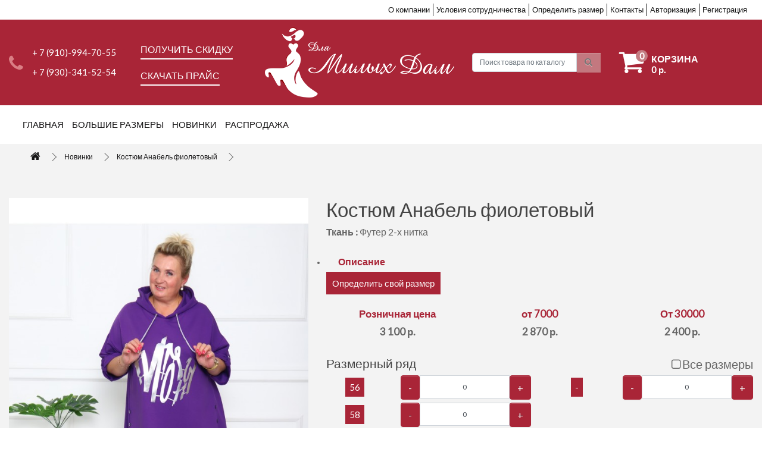

--- FILE ---
content_type: text/html; charset=utf-8
request_url: https://milaya-dama.ru/new_tovar/kostyum-anabel-fioletovyj
body_size: 13258
content:
<!DOCTYPE html>
<!--[if IE]><![endif]-->
<!--[if IE 8 ]><html dir="ltr" lang="ru" class="ie8"><![endif]-->
<!--[if IE 9 ]><html dir="ltr" lang="ru" class="ie9"><![endif]-->
<!--[if (gt IE 9)|!(IE)]><!-->
<html dir="ltr" lang="ru">
<!--<![endif]-->
<head prefix="og:http://ogp.me/ns# fb:http://ogp.me/ns/fb# product:http://ogp.me/ns/product#">
<meta charset="UTF-8" />
<meta name="viewport" content="width=device-width, initial-scale=1">
<meta http-equiv="X-UA-Compatible" content="IE=edge">
<title>Купить Костюм Анабель фиолетовый оптом от производителя в интернет-магазине </title>
<base href="https://milaya-dama.ru/" />
<meta name="description" content="Костюм Анабель фиолетовый - Костюм Анабель фиолетовый - Костюмы -" />
<meta name="keywords" content= "Костюм Анабель фиолетовый, Костюм Анабель фиолетовый, Костюмы" />
<meta property="og:title" content="Купить Костюм Анабель фиолетовый оптом от производителя в интернет-магазине " />
<meta property="og:type" content="website" />
<meta property="og:url" content="https://milaya-dama.ru/new_tovar/kostyum-anabel-fioletovyj" />
<meta property="og:image" content="https://milaya-dama.ru/image/cache/catalog/img_3839-600x900.jpg" />
<meta property="og:site_name" content="Для милых дам" />
<script src="catalog/view/javascript/jquery/jquery-2.1.1.min.js" ></script>
  <link href="//stackpath.bootstrapcdn.com/bootstrap/4.4.1/css/bootstrap.min.css" type="text/css" rel="stylesheet" />
  <link href="https://fonts.googleapis.com/css?family=Lato&display=swap" rel="stylesheet">
  <script  src="//cdn.jsdelivr.net/npm/popper.js@1.16.0/dist/umd/popper.min.js"></script>
  <script  src="//stackpath.bootstrapcdn.com/bootstrap/4.4.1/js/bootstrap.min.js"></script>
<link href="catalog/view/javascript/font-awesome/css/font-awesome.min.css" rel="stylesheet" type="text/css" />
<link href="//fonts.googleapis.com/css?family=Open+Sans:400,400i,300,700" rel="stylesheet" type="text/css" />
<link href="catalog/view/theme/default/stylesheet/stylesheet.css" rel="stylesheet">
<link href="catalog/view/javascript/promotionlabelpro/style.css" type="text/css" rel="stylesheet" media="screen" />
<link href="catalog/view/javascript/option/option.css" type="text/css" rel="stylesheet" media="screen" />
<link href="catalog/view/javascript/jquery/magnific/magnific-popup.css" type="text/css" rel="stylesheet" media="screen" />
<link href="catalog/view/javascript/jquery/datetimepicker/bootstrap-datetimepicker.min.css" type="text/css" rel="stylesheet" media="screen" />
<script src="catalog/view/javascript/common.js" ></script>

<!-- Microdata -->
<script type="application/ld+json">{"@context":"http:\/\/schema.org","@type":"BreadcrumbList","itemListElement":[{"@type":"ListItem","position":1,"item":{"@id":"https:\/\/milaya-dama.ru","name":"\u0414\u043b\u044f \u043c\u0438\u043b\u044b\u0445 \u0434\u0430\u043c"}},{"@type":"ListItem","position":2,"item":{"@id":"https:\/\/milaya-dama.ru\/new_tovar","name":"\u041d\u043e\u0432\u0438\u043d\u043a\u0438"}},{"@type":"ListItem","position":3,"item":{"@id":"https:\/\/milaya-dama.ru\/new_tovar\/kostyum-anabel-fioletovyj","name":"\u041a\u043e\u0441\u0442\u044e\u043c \u0410\u043d\u0430\u0431\u0435\u043b\u044c \u0444\u0438\u043e\u043b\u0435\u0442\u043e\u0432\u044b\u0439"}}]}</script>
<script type="application/ld+json">{"@context":"http:\/\/schema.org","@type":"Product","url":"https:\/\/milaya-dama.ru\/kostyum-anabel-fioletovyj","name":"\u041a\u0443\u043f\u0438\u0442\u044c \u041a\u043e\u0441\u0442\u044e\u043c \u0410\u043d\u0430\u0431\u0435\u043b\u044c \u0444\u0438\u043e\u043b\u0435\u0442\u043e\u0432\u044b\u0439 \u043e\u043f\u0442\u043e\u043c \u043e\u0442 \u043f\u0440\u043e\u0438\u0437\u0432\u043e\u0434\u0438\u0442\u0435\u043b\u044f \u0432 \u0438\u043d\u0442\u0435\u0440\u043d\u0435\u0442-\u043c\u0430\u0433\u0430\u0437\u0438\u043d\u0435 ","category":"\u041d\u043e\u0432\u0438\u043d\u043a\u0438 \u00bb \u041a\u043e\u0441\u0442\u044e\u043c \u0410\u043d\u0430\u0431\u0435\u043b\u044c \u0444\u0438\u043e\u043b\u0435\u0442\u043e\u0432\u044b\u0439","image":"https:\/\/milaya-dama.ru\/image\/cache\/catalog\/img_3839-600x900.jpg","model":"\u041a\u043e\u0441\u0442\u044e\u043c \u0410\u043d\u0430\u0431\u0435\u043b\u044c \u0444\u0438\u043e\u043b\u0435\u0442\u043e\u0432\u044b\u0439","description":"\u041a\u043e\u0441\u0442\u044e\u043c \u0410\u043d\u0430\u0431\u0435\u043b\u044c \u0444\u0438\u043e\u043b\u0435\u0442\u043e\u0432\u044b\u0439 - \u041a\u043e\u0441\u0442\u044e\u043c \u0410\u043d\u0430\u0431\u0435\u043b\u044c \u0444\u0438\u043e\u043b\u0435\u0442\u043e\u0432\u044b\u0439 - \u041a\u043e\u0441\u0442\u044e\u043c\u044b -","manufacturer":"\u0414\u043b\u044f \u043c\u0438\u043b\u044b\u0445 \u0434\u0430\u043c \u0433. \u0418\u0432\u0430\u043d\u043e\u0432\u043e","brand":"\u0414\u043b\u044f \u043c\u0438\u043b\u044b\u0445 \u0434\u0430\u043c \u0433. \u0418\u0432\u0430\u043d\u043e\u0432\u043e","offers":{"name":"\u041a\u0443\u043f\u0438\u0442\u044c \u041a\u043e\u0441\u0442\u044e\u043c \u0410\u043d\u0430\u0431\u0435\u043b\u044c \u0444\u0438\u043e\u043b\u0435\u0442\u043e\u0432\u044b\u0439 \u043e\u043f\u0442\u043e\u043c \u043e\u0442 \u043f\u0440\u043e\u0438\u0437\u0432\u043e\u0434\u0438\u0442\u0435\u043b\u044f \u0432 \u0438\u043d\u0442\u0435\u0440\u043d\u0435\u0442-\u043c\u0430\u0433\u0430\u0437\u0438\u043d\u0435 ","url":"https:\/\/milaya-dama.ru\/kostyum-anabel-fioletovyj","category":"\u041d\u043e\u0432\u0438\u043d\u043a\u0438 &raquo; \u041a\u043e\u0441\u0442\u044e\u043c \u0410\u043d\u0430\u0431\u0435\u043b\u044c \u0444\u0438\u043e\u043b\u0435\u0442\u043e\u0432\u044b\u0439","price":2400,"priceCurrency":"RUB","priceValidUntil":"2027-01-26","itemCondition":"http:\/\/schema.org\/NewCondition","seller":{"@type":"Organization","name":"\u0414\u043b\u044f \u043c\u0438\u043b\u044b\u0445 \u0434\u0430\u043c"},"availability":"InStock"}}</script>

<link rel="alternate" href="https://milaya-dama.ru/new_tovar/kostyum-anabel-fioletovyj" hreflang="ru-ru"/>
      
<link href="https://milaya-dama.ru/kostyum-anabel-fioletovyj" rel="canonical" />
<link href="https://milaya-dama.ru/image/catalog/favicon.png" rel="icon" />
<script src="catalog/view/javascript/option/option.js" ></script>
<script src="catalog/view/javascript/jquery/magnific/jquery.magnific-popup.min.js" ></script>
<script src="catalog/view/javascript/jquery/datetimepicker/moment.js" ></script>
<script src="catalog/view/javascript/jquery/datetimepicker/locale/ru-ru.js" ></script>
<script src="catalog/view/javascript/jquery/datetimepicker/bootstrap-datetimepicker.min.js" ></script>
<meta name="yandex-verification" content="fb82d9a35c8bb428" />

							

				<script src="catalog/view/theme/default/js/scrolltopcontrol.js"></script>
			
<script src="https://static.yandex.net/kassa/pay-in-parts/ui/v1/"></script>
</head>
<body class="product-product-1144">
<nav id="top">
  <div class="container">
    <div class="d-flex justify-content-end">
    <div id="top-links" class="nav">
      <ul class="nav">
            <li><a href="/about/">О компании</a></li>
            <li><a href="/oplata_i_dostavka/">Условия сотрудничества</a></li>
            <li><a href="/check_razmer/">Определить размер</a></li>
            <li><a href="https://milaya-dama.ru/index.php?route=information/contact">Контакты</a></li>
                        <li><a href="https://milaya-dama.ru/index.php?route=account/login">Авторизация</a></li>
            <li><a href="https://milaya-dama.ru/index.php?route=account/register">Регистрация</a></li>
                  </ul>
    </div>
  </div>
  </div>
</nav>
<header>
  <div class="container px-md-n1 desktop">
    <div class="row align-items-center row-colm-5 mx-md-n1">
      <div class="col-md-2 px-md-1">
        <div class="row">
          <div class="col-2 align-self-center"><img alt="picture" src="/catalog/view/theme/default/image/trubka.png" data-src="/catalog/view/theme/default/image/trubka.png"></div>
          <div class="col-10"><div class="phone"><div>+ 7 (910)-994-70-55</div><div>+ 7 (930)-341-52-54</div></div></div>
        </div>

      </div>
      <div class="col-md-2 px-md-n1">
 <a class="button skidka" href="" data-toggle="modal" data-target="#skidkamodal">Получить скидку</a>
<a class="download-price" href="/price/index.xls">Скачать прайс</a>
      </div>
      <div class="col px-md-n1">
        <div id="logo">
                                    <a href="https://milaya-dama.ru"><img src="https://milaya-dama.ru/image/catalog/logonew.png" title="Для милых дам" alt="Для милых дам" class="img-responsive" /></a>
                              </div>
      </div>
      <div class="col px-md-n1"><div id="search1" class="input-group search">
  <input type="text" name="search" value="" placeholder="Поиск товара по каталогу" class="form-control input-lg">
  <span class="input-group-btn">
    <button type="button" class="btn btn-default"><i class="fa fa-search"></i></button>
  </span>
</div></div>
      <div class="col px-md-n1"><div id="cart" class="btn-group">
  <button type="button" data-toggle="dropdown" data-loading-text="Загрузка..." class="btn btn-cart btn-block d-none d-md-block"><span id="cart-total"><div class="inform-cart"><i class="fa fa-shopping-cart" aria-hidden="true"></i><span class="count">0</span><span class="name">корзина</span><div class="getprice"> 0 р.</div></div></span></button>
  <button type="button" onclick="window.location.href='/index.php?route=checkout/cart'" data-loading-text="Загрузка..." class="d-cart d-block d-md-none"><span id="cart-total"><div class="inform-cart"><i class="fa fa-shopping-cart" aria-hidden="true"></i><span class="count">0</span><span class="name">корзина</span><div class="getprice"> 0 р.</div></div></span></button>
  <ul class="dropdown-menu pull-right">
        <li>
      <p class="text-center">В корзине пусто!</p>
    </li>
      </ul>
</div>
</div>
    </div>
  </div>
<div class="header_mobile">
    <div class="container">
    <div class="row">
        <div class="col-6">
                                    <a href="https://milaya-dama.ru"><img src="https://milaya-dama.ru/image/catalog/logonew.png" title="Для милых дам" alt="Для милых дам" class="img-responsive" /></a>
                                </div>
        <div class="col-6 align-self-center">
            <ul class="nav justify-content-end ">
                <li class="nav-item">
                    <button class="navbar-toggler" type="button" data-toggle="collapse" data-target="#navbarSupportedContent" aria-controls="navbarSupportedContent" aria-expanded="false" aria-label="Toggle navigation">
                        <i class="fa fa-list"></i>
                    </button>
                </li>
                <li class="nav-item">
                    <button class="navbar-toggler" type="button" data-toggle="collapse" data-target="#search_content" aria-controls="search_content" aria-expanded="false" aria-label="Toggle navigation">
                        <i class="fa fa-search"></i>
                    </button>
                </li>
                <li class="nav-item">
                    <div id="cart" class="btn-group">
  <button type="button" data-toggle="dropdown" data-loading-text="Загрузка..." class="btn btn-cart btn-block d-none d-md-block"><span id="cart-total"><div class="inform-cart"><i class="fa fa-shopping-cart" aria-hidden="true"></i><span class="count">0</span><span class="name">корзина</span><div class="getprice"> 0 р.</div></div></span></button>
  <button type="button" onclick="window.location.href='/index.php?route=checkout/cart'" data-loading-text="Загрузка..." class="d-cart d-block d-md-none"><span id="cart-total"><div class="inform-cart"><i class="fa fa-shopping-cart" aria-hidden="true"></i><span class="count">0</span><span class="name">корзина</span><div class="getprice"> 0 р.</div></div></span></button>
  <ul class="dropdown-menu pull-right">
        <li>
      <p class="text-center">В корзине пусто!</p>
    </li>
      </ul>
</div>
                </li>
            </ul>
        </div>
    </div>
<div class="collapse navbar-collapse mobile-search-collapse" id="search_content">
    <ul class="navbar-nav mr-auto">
        <div id="search" class="input-group search">
  <input type="text" name="search" value="" placeholder="Поиск товара по каталогу" class="form-control input-lg" />
  <span class="input-group-btn">
    <button type="button" class="btn btn-default"><i class="fa fa-search"></i></button>
  </span>
</div>
    </ul>
</div>
<div class="collapse navbar-collapse mobile-collapse" id="navbarSupportedContent">
    <ul class="navbar-nav mr-auto">
        <li><a href="/">Главная</a></li>
                        <li class="dropdown">
            <a href="https://milaya-dama.ru/bolshie-razmery" class="" data-toggle="dropdown">Большие размеры</a>
            <div class="dropdown-menu" aria-labelledby="navbarDropdown">
                                                <a class="dropdown-item" href="https://milaya-dama.ru/bolshie-razmery/kostyumy">Костюмы</a>
                                <a class="dropdown-item" href="https://milaya-dama.ru/bolshie-razmery/rubashki">Рубашки</a>
                                <a class="dropdown-item" href="https://milaya-dama.ru/bolshie-razmery/platya-1">Платья</a>
                                <a class="dropdown-item" href="https://milaya-dama.ru/bolshie-razmery/bryuki-yubki">Брюки, юбки</a>
                                <a class="dropdown-item" href="https://milaya-dama.ru/bolshie-razmery/halaty-1">Халаты</a>
                                <a class="dropdown-item" href="https://milaya-dama.ru/bolshie-razmery/tuniki-1">Туники</a>
                                </div>
        </li>
                                <li><a href="https://milaya-dama.ru/new_tovar">Новинки</a></li>
                                <li><a href="https://milaya-dama.ru/rasprodazha">Распродажа</a></li>
                        
    </ul>
</div>
</div>
</div>
<script src="https://static.yandex.net/kassa/pay-in-parts/ui/v1/"></script>
</header>
<div class="sticky_desc">
	<div class="container menu">
	  <nav class="navbar navbar-shop navbar-expand-lg">

		<div class="collapse navbar-collapse">
		  <ul class="navbar-nav mr-auto">
			<li><a href="/">Главная</a></li>
									<li class="dropdown">
			  <a href="https://milaya-dama.ru/bolshie-razmery" class="" data-toggle="dropdown">Большие размеры</a>
			  <div class="dropdown-menu" aria-labelledby="navbarDropdown">
				  									   <a class="dropdown-item" href="https://milaya-dama.ru/bolshie-razmery/kostyumy">Костюмы</a>
									   <a class="dropdown-item" href="https://milaya-dama.ru/bolshie-razmery/rubashki">Рубашки</a>
									   <a class="dropdown-item" href="https://milaya-dama.ru/bolshie-razmery/platya-1">Платья</a>
									   <a class="dropdown-item" href="https://milaya-dama.ru/bolshie-razmery/bryuki-yubki">Брюки, юбки</a>
									   <a class="dropdown-item" href="https://milaya-dama.ru/bolshie-razmery/halaty-1">Халаты</a>
									   <a class="dropdown-item" href="https://milaya-dama.ru/bolshie-razmery/tuniki-1">Туники</a>
									  </div>
			</li>
												<li><a href="https://milaya-dama.ru/new_tovar">Новинки</a></li>
												<li><a href="https://milaya-dama.ru/rasprodazha">Распродажа</a></li>
								  </ul>
		</div>
	  </nav>
	</div>
</div>

				<input type="hidden" name="price_format" value="" data-value="1.00000000" data-symbol-left="" data-symbol-right=" р." data-decimals="0" data-decimal-point="." data-thousand-point=" " />
			
<div class="mainshab">
  <div class="container">
<ul class="breadcrumb">
                    <li><a href="https://milaya-dama.ru"><i class="fa fa-home"></i></a></li>
                    <li><a href="https://milaya-dama.ru/new_tovar">Новинки</a></li>
                    <li><a href="https://milaya-dama.ru/new_tovar/kostyum-anabel-fioletovyj">Костюм Анабель фиолетовый</a></li>
                  </ul>
    <div class="info_tovar">
    <div class="row">
      <div class="col-md-5">
        <div>
          
                                                                
          <ul class="thumbnails">
                        <li><a class="thumbnail" href="https://milaya-dama.ru/image/cache/catalog/img_3839-1000x1400.jpg" title="Костюм Анабель фиолетовый"><img src="https://milaya-dama.ru/image/cache/catalog/img_3839-600x900.jpg" id="zoom_01" data-zoom-image="https://milaya-dama.ru/image/cache/catalog/img_3839-1000x1400.jpg"  title="Костюм Анабель фиолетовый" alt="Костюм Анабель фиолетовый" /></a></li>
                                                <li class="image-additional"><a class="thumbnail" href="https://milaya-dama.ru/image/cache/catalog/img_3838-1000x1400.jpg" title="Костюм Анабель фиолетовый"> <img src="https://milaya-dama.ru/image/cache/catalog/img_3838-74x74.jpg" title="Костюм Анабель фиолетовый" alt="Костюм Анабель фиолетовый" /></a></li>
                        <li class="image-additional"><a class="thumbnail" href="https://milaya-dama.ru/image/cache/catalog/img_3855-1000x1400.jpg" title="Костюм Анабель фиолетовый"> <img src="https://milaya-dama.ru/image/cache/catalog/img_3855-74x74.jpg" title="Костюм Анабель фиолетовый" alt="Костюм Анабель фиолетовый" /></a></li>
                        <li class="image-additional"><a class="thumbnail" href="https://milaya-dama.ru/image/cache/catalog/img_3856-1000x1400.jpg" title="Костюм Анабель фиолетовый"> <img src="https://milaya-dama.ru/image/cache/catalog/img_3856-74x74.jpg" title="Костюм Анабель фиолетовый" alt="Костюм Анабель фиолетовый" /></a></li>
                        <li class="image-additional"><a class="thumbnail" href="https://milaya-dama.ru/image/cache/catalog/img_3857-1000x1400.jpg" title="Костюм Анабель фиолетовый"> <img src="https://milaya-dama.ru/image/cache/catalog/img_3857-74x74.jpg" title="Костюм Анабель фиолетовый" alt="Костюм Анабель фиолетовый" /></a></li>
                        <li class="image-additional"><a class="thumbnail" href="https://milaya-dama.ru/image/cache/catalog/img_3840-1000x1400.jpg" title="Костюм Анабель фиолетовый"> <img src="https://milaya-dama.ru/image/cache/catalog/img_3840-74x74.jpg" title="Костюм Анабель фиолетовый" alt="Костюм Анабель фиолетовый" /></a></li>
                        <li class="image-additional"><a class="thumbnail" href="https://milaya-dama.ru/image/cache/catalog/img_3842-1000x1400.jpg" title="Костюм Анабель фиолетовый"> <img src="https://milaya-dama.ru/image/cache/catalog/img_3842-74x74.jpg" title="Костюм Анабель фиолетовый" alt="Костюм Анабель фиолетовый" /></a></li>
                        <li class="image-additional"><a class="thumbnail" href="https://milaya-dama.ru/image/cache/catalog/img_3843-1000x1400.jpg" title="Костюм Анабель фиолетовый"> <img src="https://milaya-dama.ru/image/cache/catalog/img_3843-74x74.jpg" title="Костюм Анабель фиолетовый" alt="Костюм Анабель фиолетовый" /></a></li>
                        <li class="image-additional"><a class="thumbnail" href="https://milaya-dama.ru/image/cache/catalog/img_3850-1000x1400.jpg" title="Костюм Анабель фиолетовый"> <img src="https://milaya-dama.ru/image/cache/catalog/img_3850-74x74.jpg" title="Костюм Анабель фиолетовый" alt="Костюм Анабель фиолетовый" /></a></li>
                        <li class="image-additional"><a class="thumbnail" href="https://milaya-dama.ru/image/cache/catalog/img_3852-1000x1400.jpg" title="Костюм Анабель фиолетовый"> <img src="https://milaya-dama.ru/image/cache/catalog/img_3852-74x74.jpg" title="Костюм Анабель фиолетовый" alt="Костюм Анабель фиолетовый" /></a></li>
                        <li class="image-additional"><a class="thumbnail" href="https://milaya-dama.ru/image/cache/catalog/img_3858-1000x1400.jpg" title="Костюм Анабель фиолетовый"> <img src="https://milaya-dama.ru/image/cache/catalog/img_3858-74x74.jpg" title="Костюм Анабель фиолетовый" alt="Костюм Анабель фиолетовый" /></a></li>
                        <li class="image-additional"><a class="thumbnail" href="https://milaya-dama.ru/image/cache/catalog/img_3859-1000x1400.jpg" title="Костюм Анабель фиолетовый"> <img src="https://milaya-dama.ru/image/cache/catalog/img_3859-74x74.jpg" title="Костюм Анабель фиолетовый" alt="Костюм Анабель фиолетовый" /></a></li>
                                  </ul>
                   
      </div>

      </div>
      <div class="col-md-7">
        
        <div class="title"><h1>Костюм Анабель фиолетовый</h1></div>

        <div id="product_id">
                                                           <b> Ткань : </b> Футер 2-х нитка                              </div>
         <ul><li><ul class="nav nav-tabs">
            <li class="active"><a href="#tab-description" data-toggle="tab">Описание</a></li>
                        <li><a href="#tab-specification" data-toggle="tab">Характеристики</a></li>
                                    <li><a href="#tab-review" data-toggle="tab">Отзывы (0)</a></li>
                      </ul>
          <div class="tab-content">
            <div class="tab-pane active" id="tab-description"></div>
                        <div class="tab-pane" id="tab-specification">
              <table class="table table-bordered">
                                <thead>
                  <tr>
                    <td colspan="2"><strong>К товару</strong></td>
                  </tr>
                </thead>
                <tbody>
                                    <tr>
                    <td>Вид</td>
                    <td>Костюм</td>
                  </tr>
                                    <tr>
                    <td>Ткань</td>
                    <td>Футер 2-х нитка</td>
                  </tr>
                                  </tbody>
                              </table>
            </div>
            </li></ul>

        <a class="razmer_select" href="/check_razmer/">Определить свой размер</a>

        <div class="modal  fade" id="razmerModal" tabindex="-1" role="dialog" aria-labelledby="exampleModalLabel" aria-hidden="true">
          <div class="modal-dialog modal-lg" role="document">
            <div class="modal-content">
              <div class="modal-header">
                <h5 class="modal-title" id="exampleModalLabel">Таблица размеров</h5>
                <button type="button" class="close" data-dismiss="modal" aria-label="Close">
                  <span aria-hidden="true">&times;</span>
                </button>
              </div>
              <div class="modal-body">
                <img style="width: 100%" src="/catalog/view/theme/default/image/size-table.jpg">
              </div>
              <div class="modal-footer">
                <button type="button" class="btn btn-secondary" data-dismiss="modal">Закрыть окно</button>

              </div>
            </div>
          </div>
        </div>

        <div id="product_price" class="row">
        </div>

        <div id="product">
 
			<!--Customer Group Price--> 
			<!--BOF Customer Group Price-->
<div class="cgp-wrapper row">
<!--
        <div class="col-md-4"> <div class="name_price_go">Розничная цена</div>
        <div class="roz_price"> 
                                           <span class="price-regular">2 400 р.</span>
                                                                          </div></div>  
-->
    
                    	                                             <div class="col-md-4"> <div class="name_price_go">Розничная цена</div>
                        <div class="roz_price"> 
                         <span class="price-regular">3 100 р.</span>
                        </div></div>   

                                    	                                         <div class="col-md-4">
                        <div class="name_price_go">
                            от 7000                        </div>
                        <div class="cgp-group-price product-price price price-value autocalc-product-price" style="">
                              2 870 р.                        </div>
                    </div>
                                    
                    <div class="col-md-4">
                        <div class="name_price_go">
                            От 30000
                        </div>
                        <div class="cgp-group-price product-price price price-value autocalc-product-price">
                             2 400 р.                        </div>
                    </div>
    </div>


			<!--Customer Group Price-->




                            
          
          <h3>Размерный ряд</h3>
                                        <span id="insert-all-logic-here"></span>


   
								<div id="" class="row hidden" >
									<div class="col-md-3 col-xs-4">
										<div class=" required">
										Размер
										</div>
									</div>
									<div class="col-md-0 col-xs-4 hidden">От 2000</div>
									<!--BOF Customer Group Price-->
																																	<div class="col-md-2 col-xs-4 hidden">Розничная</div>
																							<div class="col-md-2 col-xs-4 hidden">от 7000</div>
																						
									<!--BOF Customer Group Price-->
									
									<div class="col-md-5 hidden-xs">Кол-во</div>
		
								</div>



                            <div class="row">
								<div class="col-md-6">
																 
									<div class="product-info-option-border"> 
										<div class="product-info-option-content row" style="margin-bottom:5px;"> 
											<div class="product-info-option-column-package col-md-4 col-xs-4"> 
													<span>
56
</span> 
											</div> 

													<div class="product-info-option-column-price col-md-2 col-xs-4 hidden">						
																																												<span class="price">2р.</span>
																													  											</div> 				

											<!--BOF Customer Group Price-->
											                                                																									<div class="product-info-option-column-price col-md-2 col-xs-4 hidden">
																											<div class="cgp-group-price product-price price-value">
														 <span class="through price-old">3 100 р.</span> <span class="">3 100 р.</span>
														</div>
																										</div>
																									<div class="product-info-option-column-price col-md-2 col-xs-4 hidden">
																											<div class="cgp-group-price product-price price-value">
														 <span class="through price-old">2 870 р.</span> <span class="">2 870 р.</span>
														</div>
																										</div>
																																		<!--EOF Customer Group Price-->

																		

											<div class="product-info-option-column-quantity col-md-8 col-xs-8"> 
												<div class="input-group input-group-sm" data-toggle="tooltip" title="" data-original-title="Количество">
													<span class="input-group-btn">
														<button class="btn btn-primary minus">-</button>
													</span>
													<input type="text" size="2" name="quantity_7368" value="0" size="2" id="input-quantity-7368" class="qty form-control text-center" >

													<span class="input-group-btn">
														<button class="btn btn-primary plus">+</button>
													</span>
												</div>
											</div> 
											<div class="product-info-option-column-btn col-md-4 hidden">
												<div class="btn-group btn-block addtocart-group">
												<button class="btn btn-cart-opt btn-primary" data-toggle="tooltip" title="" data-original-title="В корзину" data-id="input-quantity-7368" data-name="option[1453]" data-val="7368">В корзину</button>
												</div>
											</div>
										</div> <!-- / product-info-option-content --> 
									</div>
					
																 
									<div class="product-info-option-border"> 
										<div class="product-info-option-content row" style="margin-bottom:5px;"> 
											<div class="product-info-option-column-package col-md-4 col-xs-4"> 
													<span>
58
</span> 
											</div> 

													<div class="product-info-option-column-price col-md-2 col-xs-4 hidden">						
																																												<span class="price">2р.</span>
																													  											</div> 				

											<!--BOF Customer Group Price-->
											                                                																									<div class="product-info-option-column-price col-md-2 col-xs-4 hidden">
																											<div class="cgp-group-price product-price price-value">
														 <span class="through price-old">3 100 р.</span> <span class="">3 100 р.</span>
														</div>
																										</div>
																									<div class="product-info-option-column-price col-md-2 col-xs-4 hidden">
																											<div class="cgp-group-price product-price price-value">
														 <span class="through price-old">2 870 р.</span> <span class="">2 870 р.</span>
														</div>
																										</div>
																																		<!--EOF Customer Group Price-->

																		

											<div class="product-info-option-column-quantity col-md-8 col-xs-8"> 
												<div class="input-group input-group-sm" data-toggle="tooltip" title="" data-original-title="Количество">
													<span class="input-group-btn">
														<button class="btn btn-primary minus">-</button>
													</span>
													<input type="text" size="2" name="quantity_7369" value="0" size="2" id="input-quantity-7369" class="qty form-control text-center" >

													<span class="input-group-btn">
														<button class="btn btn-primary plus">+</button>
													</span>
												</div>
											</div> 
											<div class="product-info-option-column-btn col-md-4 hidden">
												<div class="btn-group btn-block addtocart-group">
												<button class="btn btn-cart-opt btn-primary" data-toggle="tooltip" title="" data-original-title="В корзину" data-id="input-quantity-7369" data-name="option[1453]" data-val="7369">В корзину</button>
												</div>
											</div>
										</div> <!-- / product-info-option-content --> 
									</div>
					
																 
									<div class="product-info-option-border"> 
										<div class="product-info-option-content row" style="margin-bottom:5px;"> 
											<div class="product-info-option-column-package col-md-4 col-xs-4"> 
													<span>
60
</span> 
											</div> 

													<div class="product-info-option-column-price col-md-2 col-xs-4 hidden">						
																																												<span class="price">2р.</span>
																													  											</div> 				

											<!--BOF Customer Group Price-->
											                                                																									<div class="product-info-option-column-price col-md-2 col-xs-4 hidden">
																											<div class="cgp-group-price product-price price-value">
														 <span class="through price-old">3 100 р.</span> <span class="">3 100 р.</span>
														</div>
																										</div>
																									<div class="product-info-option-column-price col-md-2 col-xs-4 hidden">
																											<div class="cgp-group-price product-price price-value">
														 <span class="through price-old">2 870 р.</span> <span class="">2 870 р.</span>
														</div>
																										</div>
																																		<!--EOF Customer Group Price-->

																		

											<div class="product-info-option-column-quantity col-md-8 col-xs-8"> 
												<div class="input-group input-group-sm" data-toggle="tooltip" title="" data-original-title="Количество">
													<span class="input-group-btn">
														<button class="btn btn-primary minus">-</button>
													</span>
													<input type="text" size="2" name="quantity_7370" value="0" size="2" id="input-quantity-7370" class="qty form-control text-center" >

													<span class="input-group-btn">
														<button class="btn btn-primary plus">+</button>
													</span>
												</div>
											</div> 
											<div class="product-info-option-column-btn col-md-4 hidden">
												<div class="btn-group btn-block addtocart-group">
												<button class="btn btn-cart-opt btn-primary" data-toggle="tooltip" title="" data-original-title="В корзину" data-id="input-quantity-7370" data-name="option[1453]" data-val="7370">В корзину</button>
												</div>
											</div>
										</div> <!-- / product-info-option-content --> 
									</div>
					
																 
									<div class="product-info-option-border"> 
										<div class="product-info-option-content row" style="margin-bottom:5px;"> 
											<div class="product-info-option-column-package col-md-4 col-xs-4"> 
													<span>
62
</span> 
											</div> 

													<div class="product-info-option-column-price col-md-2 col-xs-4 hidden">						
																																												<span class="price">2р.</span>
																													  											</div> 				

											<!--BOF Customer Group Price-->
											                                                																									<div class="product-info-option-column-price col-md-2 col-xs-4 hidden">
																											<div class="cgp-group-price product-price price-value">
														 <span class="through price-old">3 100 р.</span> <span class="">3 100 р.</span>
														</div>
																										</div>
																									<div class="product-info-option-column-price col-md-2 col-xs-4 hidden">
																											<div class="cgp-group-price product-price price-value">
														 <span class="through price-old">2 870 р.</span> <span class="">2 870 р.</span>
														</div>
																										</div>
																																		<!--EOF Customer Group Price-->

																		

											<div class="product-info-option-column-quantity col-md-8 col-xs-8"> 
												<div class="input-group input-group-sm" data-toggle="tooltip" title="" data-original-title="Количество">
													<span class="input-group-btn">
														<button class="btn btn-primary minus">-</button>
													</span>
													<input type="text" size="2" name="quantity_7371" value="0" size="2" id="input-quantity-7371" class="qty form-control text-center" >

													<span class="input-group-btn">
														<button class="btn btn-primary plus">+</button>
													</span>
												</div>
											</div> 
											<div class="product-info-option-column-btn col-md-4 hidden">
												<div class="btn-group btn-block addtocart-group">
												<button class="btn btn-cart-opt btn-primary" data-toggle="tooltip" title="" data-original-title="В корзину" data-id="input-quantity-7371" data-name="option[1453]" data-val="7371">В корзину</button>
												</div>
											</div>
										</div> <!-- / product-info-option-content --> 
									</div>
					
																 
									<div class="product-info-option-border"> 
										<div class="product-info-option-content row" style="margin-bottom:5px;"> 
											<div class="product-info-option-column-package col-md-4 col-xs-4"> 
													<span>
64
</span> 
											</div> 

													<div class="product-info-option-column-price col-md-2 col-xs-4 hidden">						
																																												<span class="price">2р.</span>
																													  											</div> 				

											<!--BOF Customer Group Price-->
											                                                																									<div class="product-info-option-column-price col-md-2 col-xs-4 hidden">
																											<div class="cgp-group-price product-price price-value">
														 <span class="through price-old">3 100 р.</span> <span class="">3 100 р.</span>
														</div>
																										</div>
																									<div class="product-info-option-column-price col-md-2 col-xs-4 hidden">
																											<div class="cgp-group-price product-price price-value">
														 <span class="through price-old">2 870 р.</span> <span class="">2 870 р.</span>
														</div>
																										</div>
																																		<!--EOF Customer Group Price-->

																		

											<div class="product-info-option-column-quantity col-md-8 col-xs-8"> 
												<div class="input-group input-group-sm" data-toggle="tooltip" title="" data-original-title="Количество">
													<span class="input-group-btn">
														<button class="btn btn-primary minus">-</button>
													</span>
													<input type="text" size="2" name="quantity_7372" value="0" size="2" id="input-quantity-7372" class="qty form-control text-center" >

													<span class="input-group-btn">
														<button class="btn btn-primary plus">+</button>
													</span>
												</div>
											</div> 
											<div class="product-info-option-column-btn col-md-4 hidden">
												<div class="btn-group btn-block addtocart-group">
												<button class="btn btn-cart-opt btn-primary" data-toggle="tooltip" title="" data-original-title="В корзину" data-id="input-quantity-7372" data-name="option[1453]" data-val="7372">В корзину</button>
												</div>
											</div>
										</div> <!-- / product-info-option-content --> 
									</div>
					
																 
									<div class="product-info-option-border"> 
										<div class="product-info-option-content row" style="margin-bottom:5px;"> 
											<div class="product-info-option-column-package col-md-4 col-xs-4"> 
													<span>
66
</span> 
											</div> 

													<div class="product-info-option-column-price col-md-2 col-xs-4 hidden">						
																																												<span class="price">2р.</span>
																													  											</div> 				

											<!--BOF Customer Group Price-->
											                                                																									<div class="product-info-option-column-price col-md-2 col-xs-4 hidden">
																											<div class="cgp-group-price product-price price-value">
														 <span class="through price-old">3 100 р.</span> <span class="">3 100 р.</span>
														</div>
																										</div>
																									<div class="product-info-option-column-price col-md-2 col-xs-4 hidden">
																											<div class="cgp-group-price product-price price-value">
														 <span class="through price-old">2 870 р.</span> <span class="">2 870 р.</span>
														</div>
																										</div>
																																		<!--EOF Customer Group Price-->

																		

											<div class="product-info-option-column-quantity col-md-8 col-xs-8"> 
												<div class="input-group input-group-sm" data-toggle="tooltip" title="" data-original-title="Количество">
													<span class="input-group-btn">
														<button class="btn btn-primary minus">-</button>
													</span>
													<input type="text" size="2" name="quantity_7373" value="0" size="2" id="input-quantity-7373" class="qty form-control text-center" >

													<span class="input-group-btn">
														<button class="btn btn-primary plus">+</button>
													</span>
												</div>
											</div> 
											<div class="product-info-option-column-btn col-md-4 hidden">
												<div class="btn-group btn-block addtocart-group">
												<button class="btn btn-cart-opt btn-primary" data-toggle="tooltip" title="" data-original-title="В корзину" data-id="input-quantity-7373" data-name="option[1453]" data-val="7373">В корзину</button>
												</div>
											</div>
										</div> <!-- / product-info-option-content --> 
									</div>
					
																</div>
                                
								<div class="col-md-6">
									<div class="product-itog">
                                        <div class="buy-all"><input type="checkbox" id="buyAll"><span><i class="fa fa-square-o" aria-hidden="true"></i></span> Все размеры</div>
                                        <div class="product-size-all">
                                            <input style="display:none;" type="checkbox" name="option[0][]" value="" data-price="0">
                                            <div class="row">
                                                <div class="product-info-option-column-package col-md-4 col-xs-4"> 
													<span>-</span> 
											    </div>
                                                <div class="product-item-scu-item-text-block col-md-8 col-xs-8">
                                                    <div class="product-info-option-column-quantity"> 
												        <div class="input-group input-group-sm" data-toggle="tooltip" title="" data-original-title="Количество">
        													<span class="input-group-btn">
        														<button class="btn btn-primary owq-sub">-</button>
        													</span>
													        <input type="text" size="2" name="quantity_all" value="0" size="2" id="input-quantity-all" class="qty form-control text-center" >

        													<span class="input-group-btn">
        														<button class="btn btn-primary owq-add">+</button>
        													</span>
												        </div>
                                                    </div> 
                                                </div>
                                            </div>
                                       </div>     
                                    </div>
                                </div>
                            </div>

<div class="row buttonsProduct mt-5">
    <div class="col-lg-6 col-md-6 col-sm-12 col-xs-12">
        <div class="btn btn-primary panel-url hidden" data-spanel="#sidecart" id="all-opt" style="margin: 10px 0;padding: 10px;">Купить весь размерный ряд</div>
        <h3>Cтоимость </h3>

                <ul class="list-unstyled">
                        <li>
              <h2 id="priceItog">0 р.</h2>
            </li>
                                                          </ul>
              </div>
    <div class="col-lg-6 col-md-6 col-sm-6 col-xs-12">
        <div class="btn btn-primary panel-url pull-right" id="add-to-cart" data-spanel="#sidecart" style="margin: 10px 30px 0 0;padding: 10px;">Положить
 в корзину</div>
    </div>

</div>


          
                        <div style="display:none" class="form-group required">
              <label class="control-label">Размер</label>
              <div id="input-option1453">
                                <div class="radio">
                  <label>
                    <input type="radio" name="option[1453]"
                      value="7368" />
                                        56                                        
                  </label>
                </div>
                                <div class="radio">
                  <label>
                    <input type="radio" name="option[1453]"
                      value="7369" />
                                        58                                        
                  </label>
                </div>
                                <div class="radio">
                  <label>
                    <input type="radio" name="option[1453]"
                      value="7370" />
                                        60                                        
                  </label>
                </div>
                                <div class="radio">
                  <label>
                    <input type="radio" name="option[1453]"
                      value="7371" />
                                        62                                        
                  </label>
                </div>
                                <div class="radio">
                  <label>
                    <input type="radio" name="option[1453]"
                      value="7372" />
                                        64                                        
                  </label>
                </div>
                                <div class="radio">
                  <label>
                    <input type="radio" name="option[1453]"
                      value="7373" />
                                        66                                        
                  </label>
                </div>
                              </div>
            </div>
            

                                                                                        
          <div class="form-group hidden">
            <label class="control-label" for="input-quantity">Кол-во</label>
            <input type="text" name="quantity" value="1" size="2" id="input-quantity" class="form-control" />
            <input type="hidden" name="product_id" value="1144" />
            <br />
            <button type="button" id="button-cart" data-loading-text="Загрузка..." class="btn btn-primary btn-lg btn-block">В корзину</button>0
          </div>
                  </div>
  </div>
    </div></div>

            <h3>Рекомендуемые товары</h3>
      <div class="row">
                                                <div class="col-xs-6 col-sm-3">
          <div class="product-thumb transition">
            
                <div class="image">
                                                                <a href="https://milaya-dama.ru/kostyum-anita-polyn"><img src="https://milaya-dama.ru/image/cache/catalog/kostjumy2024/img_5494-200x200.jpg" alt="Костюм Анита Полынь" title="Костюм Анита Полынь" class="img-responsive" /></a></div>
            <div class="caption">
              <h4><a href="https://milaya-dama.ru/kostyum-anita-polyn">Костюм Анита Полынь</a></h4>
              <p>..</p>
              
				<div class="options-category" id="product11212">
				  				  				  				  <div class="form-group required">
				    <label class="control-label">Размер</label>
				    <div id="input-option112121522">
					  					  					  <div class="radio-inline theme-button">
			            <label>
					      <input onchange="updatePrice('11212');" type="radio" name="option11212[1522]" value="7860"/>
					      					      <span>54</span>
					      					    </label>
					  </div>
					  					  					  					  <div class="radio-inline theme-button">
			            <label>
					      <input onchange="updatePrice('11212');" type="radio" name="option11212[1522]" value="7861"/>
					      					      <span>56</span>
					      					    </label>
					  </div>
					  					  					  					  <div class="radio-inline theme-button">
			            <label>
					      <input onchange="updatePrice('11212');" type="radio" name="option11212[1522]" value="7862"/>
					      					      <span>58</span>
					      					    </label>
					  </div>
					  					  					  					  <div class="radio-inline theme-button">
			            <label>
					      <input onchange="updatePrice('11212');" type="radio" name="option11212[1522]" value="7863"/>
					      					      <span>60</span>
					      					    </label>
					  </div>
					  					  					  					  <div class="radio-inline theme-button">
			            <label>
					      <input onchange="updatePrice('11212');" type="radio" name="option11212[1522]" value="7864"/>
					      					      <span>62</span>
					      					    </label>
					  </div>
					  					  					  					  <div class="radio-inline theme-button">
			            <label>
					      <input onchange="updatePrice('11212');" type="radio" name="option11212[1522]" value="7865"/>
					      					      <span>64</span>
					      					    </label>
					  </div>
					  					  				    </div>
				  </div>
				  				  				  				  				  				  				  				  				  				  				  				  <input data-minimum="1" type="hidden" name="quantity" value="1" />
				  				  <input type="hidden" name="product_id" value="1212" />
				  <input type="hidden" name="module_id" value="11212" />
				</div>
			
                            <p class="price">
                                2 400 р.                                              </p>
                          </div>
            <div class="button-group">
              <button type="button" onclick="addCartOption('11212', '1');"><span class="hidden-xs hidden-sm hidden-md">В корзину</span> <i class="fa fa-shopping-cart"></i></button>
              <button type="button" data-toggle="tooltip" title="В закладки" onclick="wishlist.add('1212');"><i class="fa fa-heart"></i></button>
              <button type="button" data-toggle="tooltip" title="В сравнение" onclick="compare.add('1212');"><i class="fa fa-exchange"></i></button>
            </div>
          </div>
        </div>
                                                        <div class="col-xs-6 col-sm-3">
          <div class="product-thumb transition">
            
                <div class="image">
                                                                <a href="https://milaya-dama.ru/kostyum-cypa"><img src="https://milaya-dama.ru/image/cache/catalog/tovari/bigsize/march2023/kor_1637-200x200.jpg" alt="Костюм Цыпа" title="Костюм Цыпа" class="img-responsive" /></a></div>
            <div class="caption">
              <h4><a href="https://milaya-dama.ru/kostyum-cypa">Костюм Цыпа</a></h4>
              <p>..</p>
              
				<div class="options-category" id="product11106">
				  				  				  				  <div class="form-group required">
				    <label class="control-label">Размер</label>
				    <div id="input-option111061405">
					  					  					  <div class="radio-inline theme-button">
			            <label>
					      <input onchange="updatePrice('11106');" type="radio" name="option11106[1405]" value="7034"/>
					      					      <span>52</span>
					      					    </label>
					  </div>
					  					  				    </div>
				  </div>
				  				  				  				  				  				  				  				  				  				  				  				  <input data-minimum="1" type="hidden" name="quantity" value="1" />
				  				  <input type="hidden" name="product_id" value="1106" />
				  <input type="hidden" name="module_id" value="11106" />
				</div>
			
                            <p class="price">
                                2 100 р.                                              </p>
                          </div>
            <div class="button-group">
              <button type="button" onclick="addCartOption('11106', '1');"><span class="hidden-xs hidden-sm hidden-md">В корзину</span> <i class="fa fa-shopping-cart"></i></button>
              <button type="button" data-toggle="tooltip" title="В закладки" onclick="wishlist.add('1106');"><i class="fa fa-heart"></i></button>
              <button type="button" data-toggle="tooltip" title="В сравнение" onclick="compare.add('1106');"><i class="fa fa-exchange"></i></button>
            </div>
          </div>
        </div>
                                                        <div class="col-xs-6 col-sm-3">
          <div class="product-thumb transition">
            
                <div class="image">
                                                                <a href="https://milaya-dama.ru/kostyum-velvet-2"><img src="https://milaya-dama.ru/image/cache/catalog/tovari/bigsize/march2023/kor_1511-200x200.jpg" alt="Костюм вельвет-2" title="Костюм вельвет-2" class="img-responsive" /></a></div>
            <div class="caption">
              <h4><a href="https://milaya-dama.ru/kostyum-velvet-2">Костюм вельвет-2</a></h4>
              <p>..</p>
              
				<div class="options-category" id="product11112">
				  				  				  				  <input data-minimum="1" type="hidden" name="quantity" value="1" />
				  				  <input type="hidden" name="product_id" value="1112" />
				  <input type="hidden" name="module_id" value="11112" />
				</div>
			
                            <p class="price">
                                0 р.                                              </p>
                          </div>
            <div class="button-group">
              <button type="button" onclick="addCartOption('11112', '1');"><span class="hidden-xs hidden-sm hidden-md">В корзину</span> <i class="fa fa-shopping-cart"></i></button>
              <button type="button" data-toggle="tooltip" title="В закладки" onclick="wishlist.add('1112');"><i class="fa fa-heart"></i></button>
              <button type="button" data-toggle="tooltip" title="В сравнение" onclick="compare.add('1112');"><i class="fa fa-exchange"></i></button>
            </div>
          </div>
        </div>
                                                        <div class="col-xs-6 col-sm-3">
          <div class="product-thumb transition">
            
                <div class="image">
                                                                <a href="https://milaya-dama.ru/kostyum-siren-seryj"><img src="https://milaya-dama.ru/image/cache/catalog/tovari/platya/kor_4911-200x200.jpg" alt="Костюм Сирень серый" title="Костюм Сирень серый" class="img-responsive" /></a></div>
            <div class="caption">
              <h4><a href="https://milaya-dama.ru/kostyum-siren-seryj">Костюм Сирень серый</a></h4>
              <p>&nbsp;


	
	Современное решение&nbsp;трапециевидного силуэта&nbsp;– умеренная линия плеч и небол..</p>
              
				<div class="options-category" id="product1897">
				  				  				  				  <div class="form-group required">
				    <label class="control-label">Размер</label>
				    <div id="input-option18971195">
					  					  					  <div class="radio-inline theme-button">
			            <label>
					      <input onchange="updatePrice('1897');" type="radio" name="option1897[1195]" value="5549"/>
					      					      <span>56</span>
					      					    </label>
					  </div>
					  					  					  					  <div class="radio-inline theme-button">
			            <label>
					      <input onchange="updatePrice('1897');" type="radio" name="option1897[1195]" value="5550"/>
					      					      <span>58</span>
					      					    </label>
					  </div>
					  					  					  					  <div class="radio-inline theme-button">
			            <label>
					      <input onchange="updatePrice('1897');" type="radio" name="option1897[1195]" value="5931"/>
					      					      <span>60</span>
					      					    </label>
					  </div>
					  					  					  					  <div class="radio-inline theme-button">
			            <label>
					      <input onchange="updatePrice('1897');" type="radio" name="option1897[1195]" value="5932"/>
					      					      <span>62</span>
					      					    </label>
					  </div>
					  					  					  					  <div class="radio-inline theme-button">
			            <label>
					      <input onchange="updatePrice('1897');" type="radio" name="option1897[1195]" value="5553"/>
					      					      <span>64</span>
					      					    </label>
					  </div>
					  					  					  					  <div class="radio-inline theme-button">
			            <label>
					      <input onchange="updatePrice('1897');" type="radio" name="option1897[1195]" value="5554"/>
					      					      <span>66</span>
					      					    </label>
					  </div>
					  					  				    </div>
				  </div>
				  				  				  				  				  				  				  				  				  				  				  				  <input data-minimum="1" type="hidden" name="quantity" value="1" />
				  				  <input type="hidden" name="product_id" value="897" />
				  <input type="hidden" name="module_id" value="1897" />
				</div>
			
                            <p class="price">
                                2 400 р.                                              </p>
                          </div>
            <div class="button-group">
              <button type="button" onclick="addCartOption('1897', '1');"><span class="hidden-xs hidden-sm hidden-md">В корзину</span> <i class="fa fa-shopping-cart"></i></button>
              <button type="button" data-toggle="tooltip" title="В закладки" onclick="wishlist.add('897');"><i class="fa fa-heart"></i></button>
              <button type="button" data-toggle="tooltip" title="В сравнение" onclick="compare.add('897');"><i class="fa fa-exchange"></i></button>
            </div>
          </div>
        </div>
                <div class="clearfix visible-md"></div>
                              </div>
                  <script type="text/javascript"><!--
var product_options_images = [];
var images_product_options_values = [];
$(document).ready(function() {

  $("div[id^='input-option'] input[type='checkbox'], div[id^='input-option'] input[type='radio'], select[id^='input-option']").change(function() {

    if ($(this).is('select') || ($(this).is('input') && $(this).is(':checked'))) {
    
      // all checked options
      //var checked = $("div[id^='input-option'] input:checked, select[id^='input-option'] option:selected");
      var checked = $("div[id^='input-option'] input:checked, select[id^='input-option'] option:selected");

      // array with checked ids
      var checked_ids = [];
      // fill array
      checked.each(function(i) {
        checked_ids[i] = $(this).val();
      });
      //console.log(checked_ids);          
      
      var product_option_value_id = $(this).val();

      if (product_options_images[product_option_value_id] !== undefined ) {
      
        $.each(product_options_images[product_option_value_id], function(index, product_options_images_image){

          //check if all options for this image checked 
          var all_options_checked = true;

          $.each(images_product_options_values[product_options_images_image['image']], function(index2, product_option_value_id){
            if (checked_ids.indexOf(product_option_value_id) == -1) {
              all_options_checked = false;
            }
          });

          if (all_options_checked) {
            var image = product_options_images_image['image_thumb'];
            var image_popup = product_options_images_image['image_popup'];
            $('.thumbnails .thumbnail img').not(".image-additional .thumbnail img").attr('src', image);
            $('.thumbnails a.thumbnail').not(".image-additional a.thumbnail").attr('href', image_popup);
            $('.thumbnails .thumbnail img').not(".image-additional .thumbnail img").attr('data-zoom-image', image_popup);
            $('.thumbnails .thumbnail img').not(".image-additional .thumbnail img").data('zoom-image', image_popup);
            $("#zoom_01").elevateZoom({cursor:"crosshair",zoomWindowFadeIn:500,zoomWindowFadeOut:750,lensFadeIn:500,lensFadeOut:500});
            //$('.image-additional').find("a[href='" + image_popup + "']").click();
          }
        });
      }    
    }
  });    
});
//--></script></div>
    </div>
</div>

<div class="modal fade" id="skidkamodal" tabindex="-1" role="dialog" aria-labelledby="exampleModalLabel" aria-hidden="true">
  <div class="modal-dialog" role="document">
    <div class="modal-content">
   
      <div class="modal-body">
              </div>
    
    </div>
  </div>
</div>
<script type="text/javascript"><!--
$('select[name=\'recurring_id\'], input[name="quantity"]').change(function(){
	$.ajax({
		url: 'index.php?route=product/product/getRecurringDescription',
		type: 'post',
		data: $('input[name=\'product_id\'], input[name=\'quantity\'], select[name=\'recurring_id\']'),
		dataType: 'json',
		beforeSend: function() {
			$('#recurring-description').html('');
		},
		success: function(json) {
			$('.alert, .text-danger').remove();

			if (json['success']) {
				$('#recurring-description').html(json['success']);
			}
		}
	});
});
//--></script>
<script type="text/javascript"><!--
$('#button-cart').on('click', function() {
	$.ajax({
		url: 'index.php?route=checkout/cart/add',
		type: 'post',
		data: $('#product input[type=\'text\'], #product input[type=\'hidden\'], #product input[type=\'radio\']:checked, #product input[type=\'checkbox\']:checked, #product select, #product textarea'),
		dataType: 'json',
		beforeSend: function() {
			$('#button-cart').button('loading');
		},
		complete: function() {
			$('#button-cart').button('reset');
		},
		success: function(json) {
			$('.alert, .text-danger').remove();
			$('.form-group').removeClass('has-error');

			if (json['error']) {
				if (json['error']['option']) {
					for (i in json['error']['option']) {
						var element = $('#input-option' + i.replace('_', '-'));

						if (element.parent().hasClass('input-group')) {
							element.parent().after('<div class="text-danger">' + json['error']['option'][i] + '</div>');
						} else {
							element.after('<div class="text-danger">' + json['error']['option'][i] + '</div>');
						}
					}
				}

				if (json['error']['recurring']) {
					$('select[name=\'recurring_id\']').after('<div class="text-danger">' + json['error']['recurring'] + '</div>');
				}

				// Highlight any found errors
				$('.text-danger').parent().addClass('has-error');
			}

			if (json['success']) {
				$('.breadcrumb').after('<div class="alert alert-success">' + json['success'] + '<button type="button" class="close" data-dismiss="alert">&times;</button></div>');

				$('#cart > button').html('<span id="cart-total"><i class="fa fa-shopping-cart"></i> ' + json['total'] + '</span>');

				$('html, body').animate({ scrollTop: 0 }, 'slow');

				$('#cart > ul').load('index.php?route=common/cart/info ul li');
			}
		},
        error: function(xhr, ajaxOptions, thrownError) {
            alert(thrownError + "\r\n" + xhr.statusText + "\r\n" + xhr.responseText);
        }
	});
});
//--></script>
<script type="text/javascript"><!--
$('.date').datetimepicker({
	pickTime: false
});

$('.datetime').datetimepicker({
	pickDate: true,
	pickTime: true
});

$('.time').datetimepicker({
	pickDate: false
});

$('button[id^=\'button-upload\']').on('click', function() {
	var node = this;

	$('#form-upload').remove();

	$('body').prepend('<form enctype="multipart/form-data" id="form-upload" style="display: none;"><input type="file" name="file" /></form>');

	$('#form-upload input[name=\'file\']').trigger('click');

	if (typeof timer != 'undefined') {
    	clearInterval(timer);
	}

	timer = setInterval(function() {
		if ($('#form-upload input[name=\'file\']').val() != '') {
			clearInterval(timer);

			$.ajax({
				url: 'index.php?route=tool/upload',
				type: 'post',
				dataType: 'json',
				data: new FormData($('#form-upload')[0]),
				cache: false,
				contentType: false,
				processData: false,
				beforeSend: function() {
					$(node).button('loading');
				},
				complete: function() {
					$(node).button('reset');
				},
				success: function(json) {
					$('.text-danger').remove();

					if (json['error']) {
						$(node).parent().find('input').after('<div class="text-danger">' + json['error'] + '</div>');
					}

					if (json['success']) {
						alert(json['success']);

						$(node).parent().find('input').val(json['code']);
					}
				},
				error: function(xhr, ajaxOptions, thrownError) {
					alert(thrownError + "\r\n" + xhr.statusText + "\r\n" + xhr.responseText);
				}
			});
		}
	}, 500);
});
//--></script>
<script type="text/javascript"><!--
$('#review').delegate('.pagination a', 'click', function(e) {
    e.preventDefault();

    $('#review').fadeOut('slow');

    $('#review').load(this.href);

    $('#review').fadeIn('slow');
});

$('#review').load('index.php?route=product/product/review&product_id=1144');

$('#button-review').on('click', function() {
	$.ajax({
		url: 'index.php?route=product/product/write&product_id=1144',
		type: 'post',
		dataType: 'json',
		data: $("#form-review").serialize(),
		beforeSend: function() {
			$('#button-review').button('loading');
		},
		complete: function() {
			$('#button-review').button('reset');
		},
		success: function(json) {
			$('.alert-success, .alert-danger').remove();

			if (json['error']) {
				$('#review').after('<div class="alert alert-danger"><i class="fa fa-exclamation-circle"></i> ' + json['error'] + '</div>');
			}

			if (json['success']) {
				$('#review').after('<div class="alert alert-success"><i class="fa fa-check-circle"></i> ' + json['success'] + '</div>');

				$('input[name=\'name\']').val('');
				$('textarea[name=\'text\']').val('');
				$('input[name=\'rating\']:checked').prop('checked', false);
			}
		}
	});
    grecaptcha.reset();
});

$(document).ready(function() {
	$('.thumbnails').magnificPopup({
		type:'image',
		delegate: 'a',
		gallery: {
			enabled:true
		}
	});
});

$(document).ready(function() {
	var hash = window.location.hash;
	if (hash) {
		var hashpart = hash.split('#');
		var  vals = hashpart[1].split('-');
		for (i=0; i<vals.length; i++) {
			$('#product').find('select option[value="'+vals[i]+'"]').attr('selected', true).trigger('select');
			$('#product').find('input[type="radio"][value="'+vals[i]+'"]').attr('checked', true).trigger('click');
			$('#product').find('input[type="checkbox"][value="'+vals[i]+'"]').attr('checked', true).trigger('click');
		}
	}
})
//--></script>
<script>

	$("#input-option450 input").on("click", function() {

		$("#input-option450 input").removeAttr("checked"); // Снимаем чекбокс со всей группы
		$(this).prop("checked", true); // Оставляем выбранный чекбокс

	});
	
</script>

                            

                <script type="text/javascript"><!--
                    $(window).on("load", function () {
                        window.dataLayer = window.dataLayer || [];
                        dataLayer.push({ecommerce: {detail: {products: [{
                            id: "1144",
                            name: "Костюм Анабель фиолетовый",
                            price: parseFloat("0"+"2 400 р.".replace(/[^.\d]+/g,"")),
                            brand: "Для милых дам г. Иваново",
                            variant: "Костюм Анабель фиолетовый"
                        }]}}});
                    });
                //--></script>
            


<script>
    function addOffer() {
       // var price = 2400;
		  var price = parseInt($('.price-regular')[0].innerHTML.replace(/[^0-9]/g, ''))
        //var summa = price * q;
        //$('#' + idn).find('.item-price').text(summa + ' руб.');
        var itog = 0;
        $( ".product-info-option-border" ).each(function( index, item ) {
            //var p = parseFloat($(this).find('input[type="checkbox"]').attr('data-fprice'));
            var quantity = parseInt($(this).find('.product-info-option-column-quantity input[type="text"]').val());
            itog = itog + (price * quantity);
        });
        $('#priceItog').text(itog + ' р.');
    }
    function setQuantity(quantity) {
        $('.product-info-option-border').each(function( index ) {
            $(this).find('.product-info-option-column-quantity input[type="text"]').val(quantity);
            addOffer();
        });
    }

$(document).ready(function() {
    
    //--------------------------------------------
    $('.buy-all span').click(function() {
        var quantity = 0;
        if ($('#buyAll').prop('checked')) {
            $('#buyAll').prop('checked', false);
            $(this).find('i.fa').removeClass('fa-check-square-o').addClass('fa-square-o');
            quantity = 0;
        } else {
            $('#buyAll').prop('checked', true);
            $(this).find('i.fa').removeClass('fa-square-o').addClass('fa-check-square-o');
            quantity = 1;
        }
        setQuantity(quantity);
        $('.product-size-all').find('.product-info-option-column-quantity input[type="text"]').val(quantity);
    });
    $('.product-size-all .product-info-option-column-quantity .owq-sub').click(function(){
        if ($('#buyAll').prop('checked')) {
            var quantity = parseInt($('.product-size-all').find('.product-info-option-column-quantity input[type="text"]').val());
            if (quantity > 0) {
                quantity = quantity - 1;
                $('.product-size-all').find('.product-info-option-column-quantity input[type="text"]').val(quantity);
                setQuantity(quantity);
            }
        }
    });
    $('.product-size-all .product-info-option-column-quantity .owq-add').click(function(){
        if ($('#buyAll').prop('checked')) {
            var quantity = parseInt($('.product-size-all').find('.product-info-option-column-quantity input[type="text"]').val()) + 1;
            $('.product-size-all').find('.product-info-option-column-quantity input[type="text"]').val(quantity);
            setQuantity(quantity);
        }
    });
    //--------------------------------------------
    
 
$('.minus').click(function () {
        var $input = $(this).parent().siblings('input[type="text"]');
        var count = parseInt($input.val()) - 1;
//        count = count < 1 ? 1 : count;
        count = count < 0 ? 0 : count;
        $input.val(count);
        $input.change();
        addOffer();
        return false;
});
	
$('.plus').click(function () {
        var $input = $(this).parent().siblings('input[type="text"]');
        $input.val(parseInt($input.val()) + 1);
        $input.change();
        addOffer();
        return false;
});

$('.btn-cart-opt').on('click', function() {
	var qty = '#' + $(this).attr('data-id');
	var opt_name = $(this).attr('data-name');
	var opt_val = $(this).attr('data-val');

	console.log('qty: ' +qty+ ' opt_name: ' + opt_name + ' opt_val: ' + opt_val );

	if (parseInt($(qty).val())>0) {
		$('#input-quantity').val($(qty).val());
	
		$("input[name='"+opt_name+"']").each(function(){
			$(this).prop('checked',false);
		});
	
		$("input[name='"+opt_name+"'][value='"+opt_val+"']").prop("checked",true);
	
		$('#button-cart').click();
	}

});

$('#all-opt').on('click', function() {
	$('.qty').val(1);
    $(".btn-cart-opt").each(function(){
		$(this).click();
	});

});

$('#add-to-cart').on('click', function() {
	var q = 0;
	$(".qty").each(function(){
		q = q + parseInt($(this).val());
	});
	if (q < 1) {alert('Укажите количество товара!'); return false;}
    $(".btn-cart-opt").each(function(){
		$(this).click();
	});
	setTimeout(function(){
		$('.qty').each(function(){
			$(this).val(0);
		});
	}, 200);
});

});
</script>
 			
		

            <footer>
  <div class="container">
    <div class="row">
            <div class="col-sm-3">
        <div class="logo">
          <a href="/"><img src="/image/catalog/logonew.png" title="Мой Магазин" alt="Мой Магазин" class="img-responsive"></a>
        </div>
<ul class="list-unstyled">
  <li>ИНН: 3402176040</li>
  <li>КПП: 370201001</li>
  <li>ОГРН: 1173702008402</li>
</ul>

      </div>
            <div class="col-sm-3">
        <h5><i class="fa fa-user" aria-hidden="true"></i> Личный кабинет</h5>
        <ul class="list-unstyled list-large">
          <li><a href="https://milaya-dama.ru/index.php?route=account/account">Личный кабинет</a></li>
          <li><a href="https://milaya-dama.ru/index.php?route=account/order">История заказов</a></li>
          <li><a href="https://milaya-dama.ru/index.php?route=account/wishlist">Мои закладки</a></li>
          <li><a href="https://milaya-dama.ru/index.php?route=account/newsletter">Рассылка новостей</a></li>
        </ul>
      </div>
      <div class="col-sm-3">
        <h5><i class="fa fa-shopping-cart" aria-hidden="true"></i> Магазин</h5>
        <ul class="list-unstyled list-large">
          <li><a href="/index.php?route=information/shop_rating#">Отзывы покупателей</a></li>
        </ul>
      </div>
      <div class="col-sm-3">
        <h5><i class="fa fa-file-text" aria-hidden="true"></i> Оформление</h5>
        <ul class="list-unstyled list-large">
          <li><a href="/vozvrat_tovara/">Возврат товара</a></li>
          <li><a href="/oplata_i_dostavka/">Условия сотрудничества</a></li>
        </ul>
      </div>
    </div>

    <div class="row">
      <div class="col-md-3">
        <ul class="list-unstyled">
          <li><i class="fa fa-map-marker" aria-hidden="true"></i> г. Иваново, ул. Жидилева, д.21</li>
          <li><i class="fa fa-phone-square" aria-hidden="true"></i> 8(910) 994-70-55 , 8(915) 817-57-27</li>
          <li><i class="fa fa-clock-o" aria-hidden="true"></i> Пн-Пт 9.00 - 18.00</li>
          <li><i class="fa fa-envelope" aria-hidden="true"></i> dmd37@mail.ru</li>
        </ul>
      </div>
      <div class="col-md-3 offset-md-6">
        <div class="title_social">Присоединяйся</div>
        <a class="social"><i class="fa fa-instagram" aria-hidden="true"></i></a>
        <a class="social"><i class="fa fa-facebook-square" aria-hidden="true"></i></a>
      </div>
    </div>
  </div>
</footer>



<div class="container">
  <div class="copyright">© 1998-2022 "Для Милых Дам".  г. Иваново</div>
<div class="by">Создан <a href="http://creative-wave.ru/">Creative-Wave</a></div>
</div>
<link href="catalog/view/javascript/ocmod/magnific-popup.css" rel="stylesheet" media="screen"/>
				<link href="catalog/view/theme/default/stylesheet/ocmodpcart.css" rel="stylesheet" media="screen"/>
				<script src="catalog/view/javascript/ocmod/jquery.magnific-popup.min.js" ></script>
				<script ><!--
				$(function() {
					$.each($("[onclick^='cart.add']"), function() {
						var product_id = $(this).attr('onclick').match(/[0-9]+/);
						$(this).attr('onclick', 'get_ocmodpcart(\'' + $(this).attr('onclick').match(/[0-9]+/) + '\',\'' + 'catalog' + '\');');
					});
					var main_product_id = $('input[name=\'product_id\']').val();
					$('#button-cart').unbind('click').attr('onclick', 'get_ocmodpcart(\'' + main_product_id + '\',\'' + 'product' + '\');');
					$('#cart > button').removeAttr('data-toggle').attr('onclick', 'get_ocmodpcart(false,\'' + 'show_cart' + '\');');
				});
				function get_ocmodpcart(product_id, action, quantity) {
					quantity = typeof(quantity) != 'undefined' ? quantity : 1;
					if (action == "catalog") {
						$.ajax({
							url: 'index.php?route=checkout/cart/add',
							type: 'post',
							data: 'product_id=' + product_id + '&quantity=' + quantity,
							dataType: 'json',
							success: function(json) {
								$('.alert, .text-danger').remove();
								if (json['redirect']) {
									location = json['redirect'];
								}
								if (json['success']) {
									$.magnificPopup.open({
									removalDelay: 300,
									callbacks: {
										beforeOpen: function() {
										   this.st.mainClass = 'mfp-zoom-in';
										}
									},
									tLoading: '',
									items: {
										src: 'index.php?route=extension/module/ocmodpcart',
										type: 'ajax'
									}
									});
									$('#cart-total').html(json['total']);
									$('#cart-total-popup').html(json['total']);
									$('#cart > ul').load('index.php?route=common/cart/info ul li');
								}
							}
						});
					}
					if (action == "product") {
						$.ajax({
							url: 'index.php?route=checkout/cart/add',
							type: 'post',
							data: $('#product input[type=\'text\'], #product input[type=\'hidden\'], #product input[type=\'radio\']:checked, #product input[type=\'checkbox\']:checked, #product select, #product textarea'),
							dataType: 'json',
							success: function(json) {
							$('.alert, .text-danger').remove();
							$('.form-group').removeClass('has-error');
							$('.success, .warning, .attention, information, .error').remove();							
								if (json['error']) {
									if (json['error']['option']) {
										for (i in json['error']['option']) {
											$('#input-option' + i).before('<span class="error bg-danger">' + json['error']['option'][i] + '</span>');
										}
									}
								}
								if (json['success']) {
									$.magnificPopup.open({
										removalDelay: 300,
										callbacks: {
											beforeOpen: function() {
											   this.st.mainClass = 'mfp-zoom-in';
											}
										},
										tLoading: '',
										items: {
											src: 'index.php?route=extension/module/ocmodpcart',
											type: 'ajax'
										}
									});
									$('#cart-total').html(json['total']);
									$('#cart-total-popup').html(json['total']);
									$('#cart > ul').load('index.php?route=common/cart/info ul li');
								}
							}
						});
					}
					if (action == "show_cart") {
						$.magnificPopup.open({
							removalDelay: 300,
							callbacks: {
								beforeOpen: function() {
								   this.st.mainClass = 'mfp-zoom-in';
								}
							},
							tLoading: '',
							items: {
								src: 'index.php?route=extension/module/ocmodpcart',
								type: 'ajax'
							}
						});
					}
				}
				//--></script>
<script src="//code-ya.jivosite.com/widget/CwEcGlRjMv" async></script>
<!-- Yandex.Metrika counter -->
<script  >
   (function(m,e,t,r,i,k,a){m[i]=m[i]||function(){(m[i].a=m[i].a||[]).push(arguments)};
   m[i].l=1*new Date();k=e.createElement(t),a=e.getElementsByTagName(t)[0],k.async=1,k.src=r,a.parentNode.insertBefore(k,a)})
   (window, document, "script", "https://mc.yandex.ru/metrika/tag.js", "ym");

   ym(87021407, "init", {
        clickmap:true,
        trackLinks:true,
        accurateTrackBounce:true,
        webvisor:true
   });
</script>
<noscript><div><img src="https://mc.yandex.ru/watch/87021407" style="position:absolute; left:-9999px;" alt="" /></div></noscript>
<!-- /Yandex.Metrika counter -->
<!-- Sliza.ru - Widget -->
<script  src="https://sliza.ru/wgt/widget.php"></script>
<!-- /// -->

			
			<style>
				.image div, .image span{z-index:2;}
				.box-product .image a,
				.box-content .image a,
				.product-thumb .image a,
				.item .image a,
				.product-list .image a,
				.product-grid .image a
				{display:inline-block;position:relative;z-index:0;overflow:hidden;margin:0 auto;text-align:center;}
				.product-thumb .image a:hover {opacity: 1;}
				.image .additional{
					position:absolute;
					top:0;
					left:0;
					opacity:0;
					cursor:pointer;
				}
				.image:hover .additional{
					opacity:1;
				}
				.product-price .image .main{
					transform:none !important;
				}
				.product-price .image .additional{
					display:none;
				}
			</style>
			<script>
			$(window).load(function() {
				$('.image').each(function () {
					if($(this).find('img').attr('data-additional')) {
						$(this).find('img').first().addClass('main');
						$(this).children('a').append('<img src="'+$(this).find('.main').attr('data-additional')+'" class="additional" title="'+$(this).find('.main').attr('alt')+'" />');
					}
				});
			});
			</script>
		

				<script src="catalog/view/javascript/jquery.elevatezoom.min.js" type="text/javascript"></script>
				<script type="text/javascript">
$(document).ready(function(){$("#zoom_01").elevateZoom({cursor:"crosshair",zoomWindowFadeIn:500,zoomWindowFadeOut:750,lensFadeIn:500,lensFadeOut:500})}),$(window).on("resize",function(){var o=$(this);$("#zoom_01").elevateZoom(o.width()<900?{cursor:"crosshair",zoomType:"inner",zoomWindowFadeIn:500,zoomWindowFadeOut:750,lensFadeIn:500,lensFadeOut:500}:{cursor:"crosshair",zoomType:"window",zoomWindowFadeIn:500,zoomWindowFadeOut:750,lensFadeIn:500,lensFadeOut:500})});
				</script>  
			

				<!-- ocmodpcart start //-->
								<link href="catalog/view/javascript/ocmod/magnific-popup.css" rel="stylesheet" media="screen"/>
				<link href="catalog/view/theme/default/stylesheet/ocmodpcart.css" rel="stylesheet" media="screen"/>
				<script src="catalog/view/javascript/ocmod/jquery.magnific-popup.min.js" type="text/javascript"></script>
				<script type="text/javascript"><!--
				$(function() {
					$.each($("[onclick^='cart.add']"), function() {
						var product_id = $(this).attr('onclick').match(/[0-9]+/);
						$(this).attr('onclick', 'get_ocmodpcart(\'' + $(this).attr('onclick').match(/[0-9]+/) + '\',\'' + 'catalog' + '\');');
					});
					var main_product_id = $('input[name=\'product_id\']').val();
					$('#button-cart').unbind('click').attr('onclick', 'get_ocmodpcart(\'' + main_product_id + '\',\'' + 'product' + '\');');
					$('#cart > button').removeAttr('data-toggle').attr('onclick', 'get_ocmodpcart(false,\'' + 'show_cart' + '\');');
				});
				function get_ocmodpcart(product_id, action, quantity) {
					quantity = typeof(quantity) != 'undefined' ? quantity : 1;
					if (action == "catalog") {
						$.ajax({
							url: 'index.php?route=checkout/cart/add',
							type: 'post',
							data: 'product_id=' + product_id + '&quantity=' + quantity,
							dataType: 'json',
							success: function(json) {
								$('.alert, .text-danger').remove();
								if (json['redirect']) {
									location = json['redirect'];
								}
								if (json['success']) {
									$.magnificPopup.open({
									removalDelay: 300,
									callbacks: {
										beforeOpen: function() {
										   this.st.mainClass = 'mfp-zoom-in';
										}
									},
									tLoading: '',
									items: {
										src: 'index.php?route=extension/module/ocmodpcart',
										type: 'ajax'
									}
									});
									$('#cart-total').html(json['total']);
									$('#cart-total-popup').html(json['total']);
									$('#cart > ul').load('index.php?route=common/cart/info ul li');
								}
							}
						});
					}
					if (action == "product") {
						$.ajax({
							url: 'index.php?route=checkout/cart/add',
							type: 'post',
							data: $('#product input[type=\'text\'], #product input[type=\'hidden\'], #product input[type=\'radio\']:checked, #product input[type=\'checkbox\']:checked, #product select, #product textarea'),
							dataType: 'json',
							success: function(json) {
							$('.alert, .text-danger').remove();
							$('.form-group').removeClass('has-error');
							$('.success, .warning, .attention, information, .error').remove();							
								if (json['error']) {
									if (json['error']['option']) {
										for (i in json['error']['option']) {
											$('#input-option' + i).before('<span class="error bg-danger">' + json['error']['option'][i] + '</span>');
										}
									}
								}
								if (json['success']) {
									$.magnificPopup.open({
										removalDelay: 300,
										callbacks: {
											beforeOpen: function() {
											   this.st.mainClass = 'mfp-zoom-in';
											}
										},
										tLoading: '',
										items: {
											src: 'index.php?route=extension/module/ocmodpcart',
											type: 'ajax'
										}
									});
									$('#cart-total').html(json['total']);
									$('#cart-total-popup').html(json['total']);
									$('#cart > ul').load('index.php?route=common/cart/info ul li');
								}
							}
						});
					}
					if (action == "show_cart") {
						$.magnificPopup.open({
							removalDelay: 300,
							callbacks: {
								beforeOpen: function() {
								   this.st.mainClass = 'mfp-zoom-in';
								}
							},
							tLoading: '',
							items: {
								src: 'index.php?route=extension/module/ocmodpcart',
								type: 'ajax'
							}
						});
					}
				}
				//--></script>
								<!-- ocmodpcart stop //-->
			
</body></html>

--- FILE ---
content_type: text/css
request_url: https://milaya-dama.ru/catalog/view/theme/default/stylesheet/stylesheet.css
body_size: 7437
content:
body {
	font-family: 'Lato', sans-serif;
	font-weight: 400;
	color: #666;
	font-size: 12px;
	line-height: 20px;
	width: 100%;
}
.common-home {background-color: #f5f5f5;}   
.name_price_go { color: #a92537; }

h1, h2, h3, h4, h5, h6 {
	color: #444;
}
/* default font size */
.fa {
	font-size: 14px;
}
/* Override the bootstrap defaults */
h1 {
	font-size: 33px;
}
h2 {
	font-size: 27px;
}
h3 {
	font-size: 21px;
}
h4 {
	font-size: 15px;
}
h5 {
	font-size: 12px;
}
h6 {
	font-size: 10.2px;
}
a {
	color: #151415;
}
a:hover {
	text-decoration: none;
}
legend {
	font-size: 18px;
	padding: 7px 0px
}
label {
	font-size: 12px;
	font-weight: normal;
}

.caption p.price {display: none;}
#xshipping.xshipping1 .price { display: none;}
#d_quickcheckout #shipping_method .radio label .price, #d_quickcheckout #payment_method .radio label .price {display: none;}

#slideshow0 {overflow: hidden;} 

select.form-control, textarea.form-control, input[type="text"].form-control, input[type="password"].form-control, input[type="datetime"].form-control, input[type="datetime-local"].form-control, input[type="date"].form-control, input[type="month"].form-control, input[type="time"].form-control, input[type="week"].form-control, input[type="number"].form-control, input[type="email"].form-control, input[type="url"].form-control, input[type="search"].form-control, input[type="tel"].form-control, input[type="color"].form-control {
	font-size: 12px;
}
.input-group input, .input-group select, .input-group .dropdown-menu, .input-group .popover {
	font-size: 12px;
}
.input-group .input-group-addon {
	font-size: 12px;
	margin-top: 6px; margin-right: 10px;
}
/* Fix some bootstrap issues */
span.hidden-xs, span.hidden-sm, span.hidden-md, span.hidden-lg {
	display: inline;
}

.nav-tabs {
	margin-bottom: 15px;
}
div.required .control-label:before {
	content: '* ';
	color: #F00;
	font-weight: bold;
}
/* Gradent to all drop down menus */
.dropdown-menu li > a:hover {
	text-decoration: none;
	color: #ffffff;
	background-color: #229ac8;
	background-image: linear-gradient(to bottom, #23a1d1, #1f90bb);
	background-repeat: repeat-x;
}
/* top */
#top {
	background-color: #FFFFFF;
	padding: 6px 0px 6px 0;
}

#top #form-currency .currency-select,
#top #form-language .language-select {
	text-align: left;
}
#top #form-currency .currency-select:hover,
#top #form-language .language-select:hover {
	text-shadow: none;
	color: #ffffff;
	background-color: #229ac8;
	background-image: linear-gradient(to bottom, #23a1d1, #1f90bb);
	background-repeat: repeat-x;
}
#top-links li {
	margin: 0 5px 0 0;
	padding: 0 5px 0 0;
	border-right: 1px solid #111;
}

#top-links li:last-child {
	border-right: 0px;
}

#top-links li a{
	font-size: 13px;

	color: rgb(21, 21, 21);

}

#top-links .dropdown-menu a {
	text-shadow: none;
}
#top-links .dropdown-menu a:hover {
	color: #FFF;
}
#top .btn-link strong {
	font-size: 14px;
        line-height: 14px;
}
#top-links {

}
#top-links a + a {
	margin-left: 15px;
}

header { background-color: #a92537; padding:  13px 0px; color: #fff; font-family: 'Lato', sans-serif;}
header .phone  {  font-size: 15px;   color: rgb(254, 254, 254);	 line-height: 1.579;  text-align: left; }
header .phone div {padding: 5px 0;}
header .skidka {font-size: 16px; color: #fff; padding-bottom: 6px; text-transform: uppercase;	line-height: 2.809; border-bottom: 2px solid #fff;}
header .search .btn-default {background-color: rgba(196, 125, 131, 0.95);	height: 40px; width: 40px; background-image: none; border: 0; border-radius: 0;}
header .btn-cart {border: 0; position: relative; background-image: url("/catalog/view/theme/default/image/cart.png"); background-position: top left; box-shadow: none; background-repeat: no-repeat; font-size: 15px; font-weight: bold;}
header .btn-cart .inform-cart {margin-top: -5px;  }
header .btn-cart .name { font-size: 16px; text-transform: uppercase;} 
header .btn-cart .count {	border-radius: 50%;
	background-color: rgb(196, 125, 131);	position: absolute;	left: 29px;	top: -3px;	width: 20px;	padding: 1px 0 0 6px;	height: 20px;	z-index: 573;}
.navbar-shop ul li {padding: 0 7px;}
.navbar-shop ul li>a {	font-size: 15px;		color: #151415;	text-transform: uppercase;	line-height: 3.333; }
.navbar-shop ul li a:hover; .navbar-shop ul li a:active { color: #a92537;}
#search .input-lg {	height: 40px;	line-height: 20px;	padding: 0 10px;}
#search .btn-lg {	font-size: 15px;	line-height: 18px;	padding: 10px 35px;	text-shadow: 0 1px 0 #FFF;}
.promo_block {margin: 30px auto;}
.promo_block .first_img img, .promo_block .second_img img {width: 100%;}
.promo_block .second_img {background-image: url("/catalog/view/theme/default/image/tochki.jpg"); background-size: contain; background-position: center;     min-height: 300px;
	/* vertical-align: middle; */
	padding-top: 50px;}
.promo_block .logo {text-align: center; margin-bottom: 20px;}
.promo_block .text {font-size: 20px; color: rgb(15, 15, 15);	line-height: 1.6;}
.down_banner {margin: 30px 0;}
.down_banner img {max-width: 100%;}
.down_banner .element {position: relative;}
.down_banner .element .inform {position: absolute; height: 100%; background-color: rgba(255, 255, 255, .35); top: 0px; left: 0px; width: 100%; display: none;}
.down_banner .element:hover .inform {position: absolute; height: 100%; background-color: rgba(255, 255, 255, .35); top: 0px; left: 0px; width: 100%; display: block;}
.down_banner .element .inform .button {position: absolute;	top: 40%;	margin: 0 auto;	vertical-align: middle;	text-align: center;	width: 100%;  }
.down_banner .element .inform .button a {background-color: #a92537; padding: 15px 25px; color: #fff; font-size: 20px;}
.about_main {font-size: 14px; color: rgb(15, 15, 15);	line-height: 1.6; font-weight: 600;}
.preimuschestva { font-size: 15px; text-transform: uppercase; text-align: center; font-weight: 600; margin: 30px 0; }
.preimuschestva span { color: #a92537;}
.preimuschestva img {margin-bottom: 15px;}
.about_main .logo {text-align: center; margin: 0 auto 15px auto;}
.about_main span {color: #a92537;}
.about_main img {max-width: 100%;}
.form-builder {padding: 5px 15px;}
.form-builder .btn-primary {background-color: #a92537; background-image: none; color: #fff; font-size: 18px;}
.cgp-group-name.price-name {color: #a92537; font-size: 12px;}
/* cart */
#cart {	margin-top: 10px;}
#cart > .btn {
	font-size: 15px;
	line-height: 18px;
	color: #FFF; 
	text-align: left;
	padding-left: 55px;
}


#cart.open > .btn {
	background-image: none;
	background-color: #FFFFFF;
	border: 1px solid #E6E6E6;
	color: #666;
	box-shadow: none;
	text-shadow: none;
}
#cart.open > .btn:hover {
	color: #444;
}
#cart .dropdown-menu {
	background: #eee;
	z-index: 1001;
}
#cart .dropdown-menu {
	min-width: 100%;
}

.owl-carousel img {width: 100%;}
.card-inform { background-color: #fff; -webkit-box-shadow: 0px 2px 5px 0px rgba(128,128,128,0.47);	-moz-box-shadow: 0px 2px 5px 0px rgba(128,128,128,0.47); margin-top: 35px;	box-shadow: 0px 2px 5px 0px rgba(128,128,128,0.47); padding: 30px 0 50px;}
.card-inform .title_block {border-bottom: 1px solid #d5d5d5; font-size: 13.679px;	color: rgb(21, 21, 21); text-transform: uppercase; padding-bottom: 6px; margin-bottom: 12px;}
.optinons_category .inline-block {display: inline-block;}
.options-category label {font-size: 15px;  color: rgb(169, 37, 55);	font-weight: bold; 	}
.options-category .control-label {width: 100%; text-align: center; margin 10px 0;}
.options-category img {max-width: 20px;}
.options-category .form-group {margin-bottom: 0;}
.radio-inline {display: inline;}
.checkbox-inline.theme-button {display: inline;}
.top-item-info {display: none;}
.top-item-info span {color: rgb(169, 37, 55);}
.info_tovar {padding: 30px 0;}
.info_tovar  .breadcrumb {margin-top: 0;}
.info_tovar .btn-primary {background-color: rgb(169, 37, 55); color: #fff; font-size: 16px; background-image: none;}
.info_tovar .btn-primary:hover {background-color: rgb(196, 125, 131); border: 1px solid rgba(196, 125, 131);}
.info_tovar .input-group .form-control[name^=quantity] {min-height: 39px;}
.info_tovar .colorstovar label {font-size: 24px;}
.info_tovar .cgp-wrapper {font-size: 17px; text-align: center; margin: 30px 0; font-weight: 400;} 
.info_tovar .cgp-wrapper .autocalc-product-price, .info_tovar .cgp-wrapper .cgp-group-price {font-weight: 600;}
.mainshab .nav-tabs li {padding: 0 20px; font-size: 16px; text-transform: uppercase; color: rgb(169, 37, 55);}
#product_price  {text-align: center;
	margin: 0; font-size: 16px; } 

#product_price p {color: rgb(169, 37, 55); font-weight: 600;}
#product_id {margin-bottom: 30px;}
.colorstovar .list-group-item {background-color: transparent; border: 0; padding: 3px;}
.name_price_go {margin-bottom: 10px;}
.product-info-option-column-package {text-align: center; margin-top: 10px;}
.product-info-option-column-package span { padding: 7px; font-size: 15px; background-color: rgb(169, 37, 55); color: #fff; } 
.colorstovar img {max-width: 50px;}
.thumbnails img {max-width: 100%;}
footer i {color: rgb(169, 37, 55);}
.no-gutters {
	margin-right: 0;
	margin-left: 0;

> .col,
> [class*="col-"] {
	padding-right: 0;
	padding-left: 0;
}
}

@media (max-width: 478px) {
	#cart .dropdown-menu {
		width: 100%;
	}
}
#cart .dropdown-menu table {
	margin-bottom: 10px;
}
#cart .dropdown-menu li > div {
	min-width: 427px;
	padding: 0 10px;
}
@media (max-width: 478px) {
	#cart .dropdown-menu li > div {
		min-width: 100%;
	}
}
#cart .dropdown-menu li p {
	margin: 20px 0;
}
/* menu */
#menu {
	background-color: #229ac8;
	background-image: linear-gradient(to bottom, #23a1d1, #1f90bb);
	background-repeat: repeat-x;
	border-color: #1f90bb #1f90bb #145e7a;
	min-height: 40px;
}
#menu .nav > li > a {
	color: #fff;
	text-shadow: 0 -1px 0 rgba(0, 0, 0, 0.25);
	padding: 10px 15px 10px 15px;
	min-height: 15px;
	background-color: transparent;
}
#menu .nav > li > a:hover, #menu .nav > li.open > a {
	background-color: rgba(0, 0, 0, 0.1);
}
#menu .dropdown-menu {
	padding-bottom: 0;
}
#menu .dropdown-inner {
	display: table;
}
#menu .dropdown-inner ul {
	display: table-cell;
}
#menu .dropdown-inner a {
	min-width: 160px;
	display: block;
	padding: 3px 20px;
	clear: both;
	line-height: 20px;
	color: #333333;
	font-size: 12px;
}
#menu .dropdown-inner li a:hover {
	color: #FFFFFF;
}
#menu .see-all {
	display: block;
	margin-top: 0.5em;
	border-top: 1px solid #DDD;
	padding: 3px 20px;
	-webkit-border-radius: 0 0 4px 4px;
	-moz-border-radius: 0 0 4px 4px;
	border-radius: 0 0 3px 3px;
	font-size: 12px;
}
#menu .see-all:hover, #menu .see-all:focus {
	text-decoration: none;
	color: #ffffff;
	background-color: #229ac8;
	background-image: linear-gradient(to bottom, #23a1d1, #1f90bb);
	background-repeat: repeat-x;
}
#menu #category {
	float: left;
	padding-left: 15px;
	font-size: 16px;
	font-weight: 700;
	line-height: 40px;
	color: #fff;
	text-shadow: 0 1px 0 rgba(0, 0, 0, 0.2);
}
#menu .btn-navbar {
	font-size: 15px;
	font-stretch: expanded;
	color: #FFF;
	padding: 2px 18px;
	float: right;
	background-color: #229ac8;
	background-image: linear-gradient(to bottom, #23a1d1, #1f90bb);
	background-repeat: repeat-x;
	border-color: #1f90bb #1f90bb #145e7a;
}
#menu .btn-navbar:hover, #menu .btn-navbar:focus, #menu .btn-navbar:active, #menu .btn-navbar.disabled, #menu .btn-navbar[disabled] {
	color: #ffffff;
	background-color: #229ac8;
}
@media (min-width: 768px) {
	#menu .dropdown:hover .dropdown-menu {
		display: block;
	}
	div.header_mobile {display: none;}
	#cart > .btn i.fa-shopping-cart {display: none;}
}
@media (max-width: 767px) {
	.breadcrumb {margin-top: 40px;}
	#top , .desktop {display: none;}
	#slideshow0 {margin-top: 40px;}
	.header_mobile {display: block; background-color: #a92537; position: sticky; min-height: 2em; top: 0; z-index: 5; padding: 13px 0px; position: fixed;}
	.mobile-collapse  li {padding: 7px 15px;}
	.mobile-search-collapse {padding: 15px;} 
	.mobile-collapse  li a {font-size: 15px; color: rgb(21, 21, 21);}

	.header_mobile img {max-width: 100%;}
	.header_mobile .navbar-toggler { padding: 0; margin: 0; border: 0;}
	.header_mobile .nav-item {padding: 0 10px;}
	#cart {margin-top: 0px;}
	#cart button {border: 0px; background-color: transparent;}
	.header_mobile .fa {font-size: 20px; color: #fff;}
	.header_mobile .d-cart .inform-cart .getprice { display: none;}
	.header_mobile .d-cart .inform-cart .name {display: none;} 
	.header_mobile .d-cart .count {background-color: #f5f5f5; padding: 2px 5px; border-radius: 6px; margin: -7px 0 0 3px; position: absolute;}

	#menu {
		border-radius: 4px;
	}
	#menu div.dropdown-inner > ul.list-unstyled {
		display: block;
	}
	#menu div.dropdown-menu {
		margin-left: 0 !important;
		padding-bottom: 10px;
		background-color: rgba(0, 0, 0, 0.1);
	}
	#menu .dropdown-inner {
		display: block;
	}
	#menu .dropdown-inner a {
		width: 100%;
		color: #fff;
	}
	#menu .dropdown-menu a:hover,
	#menu .dropdown-menu ul li a:hover {
		background: rgba(0, 0, 0, 0.1);
	}
	#menu .see-all {
		margin-top: 0;
		border: none;
		border-radius: 0;
		color: #fff;
	}
}
/* content */
#content {
	min-height: 600px;
}
/* footer */
footer {
	padding-top: 30px;
	background-color: #000;

	color: #fff;
}
footer .logo {margin-bottom: 20px;}
footer i {margin-right: 10px;}
footer .logo img {
	max-width: 100%;
}
footer a {
	color: #fff;
}
footer a:hover {
	color: #fff;
}
footer h5 {
	font-size: 18px;
	font-weight: bold;
	color: #fff;
}
footer .list-large li {padding: 5px 0;}
footer .list-large li a {font-size: 16px;}
footer .title_social {font-size: 18px; text-transform: uppercase;}
footer .social {padding: 12px 3px 5px 3px; background-color: #fff; color: #000; border-radius: 50%;}
footer .social i {font-size: 22px; margin: 20px 5px 0 5px;}

.copyright {margin: 7px 0; font-size: 15px;}
	/* alert */
.alert {
	padding: 8px 14px 8px 14px;
}
/* breadcrumb */
.breadcrumb {
	
	background-color: transparent;
}
.breadcrumb i {
	font-size: 18px;
}
.breadcrumb > li {
	padding: 0 20px;
	position: relative;
	white-space: nowrap;
}
.breadcrumb > li + li:before {
	content: '';
	padding: 0;
}
.breadcrumb > li:after {
	content: '';
	display: block;
	position: absolute;
	top: 5px;
	right: -5px;
	width: 10px;
	height: 10px;
	border-right: 1px solid #777;
	border-bottom: 1px solid #777;
	-webkit-transform: rotate(-45deg);
	-moz-transform: rotate(-45deg);
	-o-transform: rotate(-45deg);
	transform: rotate(-45deg);
}
.pagination {
	margin: 0 0 30px 0;
}

.pagination li {background-color: #a92537; padding: 6px 12px; margin: 0 5px; font-size: 15px; color: #fff; bolder: 2px solid transparent;}
.pagination li a {color: #fff;}

.pagination li.active { background-color: #fff; border: 2px solid #a92537; color: #111;}

.hidden {display: none;}

.mainshab {background-color: #f3f3f3;}
.mainshab .rubrika {margin-bottom: 20px;}
.mainshab .rubrika a { font-size: 15px; text-transform: uppercase; color: rgb(21, 21, 21); line-height: 2;}
.mainshab .rubrika a:hover img { box-shadow: inset 0 1px 0 rgba(255,255,255,.22), 0 1px 2px rgba(0,0,0,.35); }
.mt-30 {margin-top: 30px;}
.outprice {border: 2px solid #a92537; background-color: #fff; padding: 20px; text-align: center;}
.outprice img {margin-bottom: 30px;}
.outprice .button { border: 1px solid #111; padding: 8px; text-transform: uppercase; color: #000; font-size: 18px;}
.accordion {
	width: 100%;
	max-width: 360px;
	margin: 30px auto 20px;
	background: #FFF;
	-webkit-border-radius: 4px;
	-moz-border-radius: 4px;
	border-radius: 4px;
	padding: 0;
}

.accordion .link {
	cursor: pointer;
	display: block;
	padding: 12px 10px 12px 25px;
	font-size: 16px;
	font-weight: 700;
	text-transform: uppercase;
	color: #151415;
	border-bottom: 1px solid #CCC;
	position: relative;
	-webkit-transition: all 0.4s ease;
	-o-transition: all 0.4s ease;
	transition: all 0.4s ease;
}

.accordion .link a { color: #151415;}
.accordion li.open div::after {background-image: url("/catalog/view/theme/default/image/openmenu.png"); background-position: right center; background-size: 12px; background-repeat: no-repeat; content: ''; width: 12px;
	height: 18px;	float: right;}
.accordion li div::after {background-image: url("/catalog/view/theme/default/image/closemenu.png"); background-position: right center; background-size: 12px; background-repeat: no-repeat; content: ''; width: 12px;
	height: 18px;	float: right;}

.accordion li.nocat div::after {background-image: url("");}
.accordion li.open ul {display: block;}

.accordion li:last-child .link { border-bottom: 0; }

.accordion li i {
	position: absolute;
	top: 16px;
	left: 12px;
	font-size: 18px;
	color: #595959;
	-webkit-transition: all 0.4s ease;
	-o-transition: all 0.4s ease;
	transition: all 0.4s ease;
}

.accordion li i.fa-chevron-down {
	right: 12px;
	left: auto;
	font-size: 16px;
}

.accordion li.open .link { color: #b63b4d; }

.accordion li.open i { color: #b63b4d; }

.accordion li.open i.fa-chevron-down {
	-webkit-transform: rotate(180deg);
	-ms-transform: rotate(180deg);
	-o-transform: rotate(180deg);
	transform: rotate(180deg);
}

/**
 * Submenu
 -----------------------------*/


.submenu {
	display: none;
	background: #fff;
	font-size: 14px;
	padding: 0;
}

.submenu li { border-bottom: 1px solid #f5f5f5; }

.submenu a {
	display: block;
	text-decoration: none;
	font-size: 15px;
	color: #151415;
	padding: 12px;
	padding-left: 42px;
	-webkit-transition: all 0.25s ease;
	-o-transition: all 0.25s ease;
	transition: all 0.25s ease;
}

.submenu li.active a {color: #c47d83;}

.submenu a:hover {
	background: #b63b4d;
	color: #FFF;
}
.product_item_rub {background-color: #fff;}
.product_item_rub .image img {width: 100%;}

	/* buttons */
.buttons {
	margin: 1em 0;
}
.btn {
	padding: 7.5px 12px;
	font-size: 12px;
	border: 1px solid #cccccc;
	border-radius: 4px;
	box-shadow: inset 0 1px 0 rgba(255,255,255,.2), 0 1px 2px rgba(0,0,0,.05);
}
.btn-xs {
	font-size: 9px;
}
.btn-sm {
	font-size: 10.2px;
}
.btn-lg {
	padding: 10px 16px;
	font-size: 15px;
}
.btn-group > .btn, .btn-group > .dropdown-menu, .btn-group > .popover {
	font-size: 12px;
}
.btn-group > .btn-xs {
	font-size: 9px;
}
.btn-group > .btn-sm {
	font-size: 10.2px;
}
.btn-group > .btn-lg {
	font-size: 15px;
}
.btn-default {
	color: #777;
	text-shadow: 0 1px 0 rgba(255, 255, 255, 0.5);
	background-color: #e7e7e7;
	background-image: linear-gradient(to bottom, #eeeeee, #dddddd);
	background-repeat: repeat-x;
	border-color: #dddddd #dddddd #b3b3b3 #b7b7b7;
}
.btn-primary {
	color: #ffffff;
	text-shadow: 0 -1px 0 rgba(0, 0, 0, 0.25);
	background-color: #229ac8;
	background-image: linear-gradient(to bottom, #23a1d1, #1f90bb);
	background-repeat: repeat-x;
	border-color: #1f90bb #1f90bb #145e7a;
}
.btn-primary:hover, .btn-primary:active, .btn-primary.active, .btn-primary.disabled, .btn-primary[disabled] {
	background-color: #1f90bb;
	background-position: 0 -15px;
}
.btn-warning {
	color: #ffffff;
	text-shadow: 0 -1px 0 rgba(0, 0, 0, 0.25);
	background-color: #faa732;
	background-image: linear-gradient(to bottom, #fbb450, #f89406);
	background-repeat: repeat-x;
	border-color: #f89406 #f89406 #ad6704;
}
.btn-warning:hover, .btn-warning:active, .btn-warning.active, .btn-warning.disabled, .btn-warning[disabled] {
	box-shadow: inset 0 1000px 0 rgba(0, 0, 0, 0.1);
}
.btn-danger {
	color: #ffffff;
	text-shadow: 0 -1px 0 rgba(0, 0, 0, 0.25);
	background-color: #da4f49;
	background-image: linear-gradient(to bottom, #ee5f5b, #bd362f);
	background-repeat: repeat-x;
	border-color: #bd362f #bd362f #802420;
}
.btn-danger:hover, .btn-danger:active, .btn-danger.active, .btn-danger.disabled, .btn-danger[disabled] {
	box-shadow: inset 0 1000px 0 rgba(0, 0, 0, 0.1);
}
.btn-success {
	color: #ffffff;
	text-shadow: 0 -1px 0 rgba(0, 0, 0, 0.25);
	background-color: #5bb75b;
	background-image: linear-gradient(to bottom, #62c462, #51a351);
	background-repeat: repeat-x;
	border-color: #51a351 #51a351 #387038;
}
.btn-success:hover, .btn-success:active, .btn-success.active, .btn-success.disabled, .btn-success[disabled] {
	box-shadow: inset 0 1000px 0 rgba(0, 0, 0, 0.1);
}
.btn-info {
	color: #ffffff;
	text-shadow: 0 -1px 0 rgba(0, 0, 0, 0.25);
	background-color: #df5c39;
	background-image: linear-gradient(to bottom, #e06342, #dc512c);
	background-repeat: repeat-x;
	border-color: #dc512c #dc512c #a2371a;
}
.btn-info:hover, .btn-info:active, .btn-info.active, .btn-info.disabled, .btn-info[disabled] {
	background-image: none;
	background-color: #df5c39;
}
.btn-link {
	border-color: rgba(0, 0, 0, 0);
	cursor: pointer;
	color: #23A1D1;
	border-radius: 0;
}
.btn-link, .btn-link:active, .btn-link[disabled] {
	background-color: rgba(0, 0, 0, 0);
	background-image: none;
	box-shadow: none;
}
.btn-inverse {
	color: #ffffff;
	text-shadow: 0 -1px 0 rgba(0, 0, 0, 0.25);
	background-color: #363636;
	background-image: linear-gradient(to bottom, #444444, #222222);
	background-repeat: repeat-x;
	border-color: #222222 #222222 #000000;
}
.btn-inverse:hover, .btn-inverse:active, .btn-inverse.active, .btn-inverse.disabled, .btn-inverse[disabled] {
	background-color: #222222;
	background-image: linear-gradient(to bottom, #333333, #111111);
}
/* list group */
.list-group a {
	border: 1px solid #DDDDDD;
	color: #888888;
	padding: 8px 12px;
}
.list-group a.active, .list-group a.active:hover, .list-group a:hover {
	color: #444444;
	background: #eeeeee;
	border: 1px solid #DDDDDD;
	text-shadow: 0 1px 0 #FFF;
}
/* carousel */
.carousel-caption {
	color: #FFFFFF;
	text-shadow: 0 1px 0 #000000;
}
.carousel-control .icon-prev:before {
	content: '\f053';
	font-family: FontAwesome;
}
.carousel-control .icon-next:before {
	content: '\f054';
	font-family: FontAwesome;
}
/* product list */
.product-thumb {
	border: 1px solid #ddd;
	margin-bottom: 20px;
	padding-bottom: 10px;
}
.product-thumb .image {
	text-align: center; max-width: 100%;
}
.product-thumb .image a {
	display: block; text-align: center;
}
.product-thumb .image a:hover {
	opacity: 0.8;
}
.product-thumb .image img {
	width: 100%; 
}

.product-thumb .button {text-align: center;}
.product-thumb .button.button-danger { border-bottom: 2px solid #a92537; color: #151415; font-size: 12px; font-weight: 500; text-transform: uppercase; padding: 5px 10px 4px 10px;}

.product-thumb .button.button-danger:hover {border-bottom: 2px solid transparent; color: #fff; background-color: #a92537; }
.product-grid .product-thumb .image {
	float: none;
}

.product_feature .product-thumb h4 {border-bottom: 0px !important;}


.product-thumb h4 {
	text-align: center; display: block; font-size: 15px;	color: rgb(39, 39, 39); border-bottom: 1px solid #d5d5d5; font-weight: 500; padding: 7px 0; min-height: 50px;} 
.product-thumb h4 a {color: #272727; }
.product-thumb .caption {
	padding: 0 20px;
	min-height: 130px;
	margin-bottom: 10px;
	
}

.product-thumb .caption .button_zone {text-align: center;}

.product-list .product-thumb .caption {
	margin-left: 230px;
}

@media (min-width: 767px) {
	.product-list .product-thumb .image {
		float: left;
		padding: 0 15px;
	}
	.owl-carousel .owl-buttons .owl-prev {left: -50px !important;}
	.owl-carousel .owl-buttons .owl-next {right: -50px !important;}
	.inform-cart i.fa-shopping-cart {display: none;} 
}

@media (max-width: 1200px) {
.product-grid .product-thumb .caption {
	min-height: 210px;
	padding: 0 10px;
}
}
@media (max-width: 767px) {
.product-list .product-thumb .caption {
	min-height: 0;
	margin-left: 0;
	padding: 0 10px;
}
.product-grid .product-thumb .caption {
	min-height: 0;
}
}
.product-thumb .rating {
	padding-bottom: 10px;
}
.rating .fa-stack {
	font-size: 8px;
}
.rating .fa-star-o {
	color: #999;
	font-size: 15px;
}
.rating .fa-star {
	color: #FC0;
	font-size: 15px;
}
.rating .fa-star + .fa-star-o {
	color: #E69500;
}
h2.price {
	margin: 0;
}
.product-thumb .price {
	font-size: 13px; font-weight: bold;
}

.cgp-prices {padding: 0 10px;}
.product-thumb .price-new {
	font-weight: 600;
}
.product-thumb .price-old {
	color: #999;
	text-decoration: line-through;
	margin-left: 10px;
}
.product-thumb .price-tax {
	color: #999;
	font-size: 12px;
	display: block;
}
.product-thumb .button-group {
	border-top: 1px solid #ddd;
	background-color: #eee;
	overflow: auto;
}
.product-list .product-thumb .button-group {
	border-left: 1px solid #ddd;
}

.sticky_desc {position: sticky; top: 0; min-height: 2em; background-color: #fff; z-index: 4;}

@media (max-width: 768px) {
	.product-list .product-thumb .button-group {
		border-left: none;
	}
}
.product-thumb .button-group button {
	width: 25%;
	border: none;
	display: inline-block;
	float: left;
	color: #888;
	line-height: 38px;
	font-weight: bold;
	text-align: center;
	text-transform: uppercase;
	color: #151415;
	border-bottom: 2px solid transparent;
	background-color: #fff;
}
.product-thumb .button-group button + button {
	width: 50%;
	border-bottom: 2px solid #a92537;
}

.product-thumb .button-group button:hover { background-color: #a92537; color: #fff;}

.product-thumb .button-group button:last-child {width: 25%; border-bottom: 2px solid transparent;}
.product-thumb .button-group button:hover {
	color: #444;
	background-color: #ddd;
	text-decoration: none;
	cursor: pointer;
}

.mfilter-box-1 {padding: 10px; background-color: #fff; margin-top: 20px;}
.mfilter-content {border: 0 !important;}
@media (max-width: 1200px) {
	.product-thumb .button-group button, .product-thumb .button-group button + button {
		width: 33.33%;
	}
}
@media (max-width: 767px) {
	.product-thumb .button-group button, .product-thumb .button-group button + button {
		width: 33.33%;
	}
}
.thumbnails {
	overflow: auto;
	clear: both;
	list-style: none;
	padding: 0;
	margin: 0;
}
.thumbnails > li {
	margin-left: 20px;
}
.thumbnails {
	margin-left: -20px;
}
.thumbnails > img {
	width: 100%;
}
.image-additional a {
	margin-bottom: 20px;
	padding: 5px;
	display: block;
	border: 1px solid #ddd;
}
.image-additional {
	max-width: 78px;
}
.thumbnails .image-additional {
	float: left;
	margin-left: 20px;
}

@media (min-width: 1200px) {
	#content .col-lg-2:nth-child(6n+1),
	#content .col-lg-2:nth-child(6n+1),
	#content .col-lg-3:nth-child(4n+1),
	#content .col-lg-4:nth-child(3n+1),
	#content .col-lg-6:nth-child(2n+1) {
		clear:left;
	}
}
@media (min-width: 992px) and (max-width: 1199px) {
	#content .col-md-2:nth-child(6n+1),
	#content .col-md-2:nth-child(6n+1),
	#content .col-md-3:nth-child(4n+1),
	#content .col-md-4:nth-child(3n+1),
	#content .col-md-6:nth-child(2n+1) {
		clear:left;
	}
}
@media (min-width: 768px) and (max-width: 991px) {
	#content .col-sm-2:nth-child(6n+1),
	#content .col-sm-2:nth-child(6n+1),
	#content .col-sm-3:nth-child(4n+1),
	#content .col-sm-4:nth-child(3n+1),
	#content .col-sm-6:nth-child(2n+1) {
		clear:left;
	}
}

/* fixed colum left + content + right*/
@media (min-width: 768px) {
    #column-left  .product-layout .col-md-3 {
       width: 100%;
    }

	#column-left + #content .product-layout .col-md-3 {
       width: 50%;
    }

	#column-left + #content + #column-right .product-layout .col-md-3 {
       width: 100%;
    }

    #content + #column-right .product-layout .col-md-3 {
       width: 100%;
    }
}

/* fixed product layouts used in left and right columns */
#column-left .product-layout, #column-right .product-layout {
	width: 100%;
}

/* fixed mobile cart quantity input */
.input-group .form-control[name^=quantity] {
	min-width: 50px;
}

/* Missing focus and border color to overwrite bootstrap */
.btn-info:hover, .btn-info:active, .btn-info.active, .btn-info.disabled, .btn-info[disabled] {
    background-image: none;
    background-color: #df5c39;
}

.product-itog .buy-all {
    position: relative;
    font-size: 20px;
}

.product-itog .buy-all span{
    position: absolute;
    left: -1px;
    background: #f3f3f3;
}

.product-itog .buy-all i {
    font-size: 20px;
}

#product > div:nth-child(4) > div:nth-child(2) > div > div.product-size-all > div > div.product-info-option-column-package.col-md-4.col-xs-4 > span {
    display:none;
}

/*??? ??????*/


nav.navbar .dropdown:hover > .dropdown-menu {
 display: block; 
 top: 37px;

}

body > div.mainshab > div > div > div > div.col-md-7 > a {
    padding: 10px;
    background: #a92537;
    font-size: 15px;
    color: white;
}

.info_tovar .cgp-wrapper {
    font-weight: 600;
}

body > div.sticky_desc > div > nav > div > ul > li > a:hover {
    border-bottom: solid 2px #a92537;
    color: #666666;
}

.dropdown-menu {
    border: 0px;
}

@media only screen and (max-device-width: 992px){
    nav.navbar .dropdown:hover .dropdown-menu{
        display: none;
    }
}

.product-itog .buy-all {
    margin-top: -29px;
    margin-bottom: 9px;
    float: right;
}

@media only screen and (max-device-width: 767px){
    .product-itog .buy-all {
    margin-top: 0px;
    margin-bottom: 0px;
    float: none;
}
}

#input-option265127361 > div > label > span {
    margin-bottom:-6px;
}

body > div:nth-child(15) > div > div {
    margin-bottom: 60px;
}

.btn-primary {
    color: #fff !important;
    background-color: #a92537 !important;;
    border-color: #a92537 !important;;
    background-image: none !important;
}

#product_id {
    font-size: 16px;
}


/*#prodcarousel1-1 > div.owl-wrapper-outer > div > div > div > div > div.button-group > button:nth-child(3) {
    display: none;
}
#prodcarousel1-1 > div.owl-wrapper-outer > div > div > div > div > div.button-group > button:nth-child(1) {
    width: 100%;
}
#prodcarousel1-1 > div.owl-wrapper-outer > div > div > div > div > div.button-group > button:nth-child(2) {
    display: none;
}*/


.prodcarous.taby {
    background-color: #fff;
    -webkit-box-shadow: 0px 2px 5px 0px rgba(128,128,128,0.47);
    -moz-box-shadow: 0px 2px 5px 0px rgba(128,128,128,0.47);
    margin-top: 35px;
    box-shadow: 0px 2px 5px 0px rgba(128,128,128,0.47);
    padding: 30px 85px 50px;
}

@media only screen and (max-device-width: 767px){
    #carousel_lastest > div.owl-wrapper-outer > div > div > div > div > div.cgp-prices > div {
    flex-wrap: nowrap;
}
.prodcarous.taby {
    padding: 30px 30px 50px;
}
}

#prodcarousel1-1 > div.owl-wrapper-outer > div > div > div > div > div.caption {
    min-height: 0px;
}

#mfilter-content-container > div:nth-child(8) > div > div > div > div.button-group > button:nth-child(1) > span {
    display: none;
}

.form-group.required {
    text-align: center;
}

#mfilter-content-container > div:nth-child(8) > div > div > div:nth-child(2) > div.caption > div.cgp-prices > div > div > div {
    text-align: center;
}

#carousel_bestseller > div.owl-wrapper-outer > div > div > div > div > div.cgp-prices > div > div:nth-child(1) {
    display: none;
}

#mfilter-content-container > p {
    font-size: 20px;
    font-weight: 800;
    margin-top: 50px;
}

#content > div > div > div {
    font-size: 1.3em;
}

/* Coperation */
.cooperation_title {
	margin-bottom: 20px;
}

.cooperation_title h3 {
	border-bottom: 1px solid #a92537;
	display: inline;
}

.cooperation_desc h4 {
	margin: 15px 0 15px;
}

.schema:before {
	content: "\f0c9";
	font-family: FontAwesome;
	left: 30px;
	color: #a92537;
	padding-right: 10px;
	font-size: 20px;
}

.truck:before {
	content: "\f0d1";
	font-family: FontAwesome;
	left: 30px;
	color: #a92537;
	padding-right: 10px;
	font-size: 20px;
}

.delivery:before {
	content: "\f07a";
	font-family: FontAwesome;
	left: 30px;
	color: #a92537;
	padding-right: 10px;
	font-size: 20px;
}

.triangle {
	font-weight: 700;
	font-size: 20px;
}

.triangle:before {
	content: "\f071";
	font-family: FontAwesome;
	left: 30px;
	color: #a92537;
	padding-right: 10px;
	font-size: 20px;
}

.document:before {
	content: "\f02d";
	font-family: FontAwesome;
	left: 30px;
	color: #a92537;
	padding-right: 10px;
	font-size: 20px;
}

.physical:before {
	content: "\f007";
	font-family: FontAwesome;
	left: 30px;
	color: #a92537;
	padding-right: 10px;
	font-size: 20px;
}

.lawyer:before {
	content: "\f0c0";
	font-family: FontAwesome;
	left: 30px;
	color: #a92537;
	padding-right: 10px;
	font-size: 20px;
}

.cooperation__list {
	list-style: none;
	box-shadow: 2px 0 1px #a92537;
	padding-top: 10px;
	padding-bottom: 10px;
	border-radius: 8px;
	
}

.cooperation__list li:before {
	content: "\f00c";
	font-family: FontAwesome;
	position: absolute;
	left: 30px;
	color: #a92537;
}

#account > div:nth-child(8) {
    display:none;
}

#address > div > label {
    text-align: center;
}

#navbarSupportedContent {
    background-color: whitesmoke;
    margin-top: 10px;
}

@media only screen and (max-width: 1200px) {
    .product-thumb .button-group button:last-child {
        width: 33.33%;
    }
    
}

body > div.mainshab > div > div > div > div.col-md-5 > div li {
    list-style: none;
    font-size: 12px;
}

body > div.mainshab > div > div > div > div.col-md-5 > div > li > ul > li:nth-child(3) {
    display: none;
}

#search1 button {
	height: 33px;
}

body > div.mainshab > div > div.row > div > div > div.button-group > button:nth-child(1) > span {
    display: none;
}

body > div.mainshab > div > div.row > div > div > div.caption > p.price {
	display: block;
	text-align: center;
}

body > div.mainshab > div > div.row > div > div > div.caption > p.price:before {
	content: "От";
	color: #a92537;
}

.pagination {
	flex-wrap: wrap;
}

.pagination li {
	margin-bottom: 20px;
}

body > div.mainshab > div > div.info_tovar > div > div.col-md-7 > ul > li > ul > li:nth-child(2),
body > div.mainshab > div > div.info_tovar > div > div.col-md-7 > ul > li > ul > li:nth-child(3) {
    display:none;
}
body > div.mainshab > div > div.info_tovar > div > div.col-md-7 > ul {
    padding:0px;
}

body > div.mainshab > div > div.info_tovar > div > div.col-md-7 > ul > li > ul > li.active > a {
    font-weight: 700;
    color:#a92537;
    text-transform:none;
}

.nav-tabs {
    border-bottom:none;
}

a.download-price {
    font-size: 16px;
    color: #fff;
    padding-bottom: 6px;
    text-transform: uppercase;
    line-height: 2.809;
    border-bottom: 2px solid #fff;
}

body > div:nth-child(20) {
    display: flex;
    justify-content: space-between;
}

body .container .by {
    align-self: center;
}

.usoviya {
    margin-bottom:40px;
}

.usoviya i {
padding-right: 20px;
    font-size: 24px;
    color: #a92537;
}
.usoviya h3,
.usoviya h4 {
    border-bottom:solid #a92537;
    display: inline;
}
.under-line {
       margin-bottom:20px; 
}

#content > div > div:nth-child(9) {
       margin-top:40px; 
}

.usoviya p,
.usoviya li{
    font-size:18px;
    line-height: 1.6;
}
.usoviya li {
    list-style:circle;
}

.usoviya h4 {
    font-size:18px;
}
#content > p:nth-child(3) {
    display: flex;
}
.container {
    max-width: 1550px;
}
.accordion,
.submenu {
	list-style: none !important;
}
.telegram {
    display: flex;
    align-items: center;
    background: #5bc1ea;
    color: white;
    font-size: 20px;
    text-align: center;
    line-height: 1.5em;
        margin-bottom: 70px;
}
#content > .telegram > img {
    width: 204px;
}
#content > .telegram > p > a {
    color: white;
    font-weight: 700;
    font-size: 24px;
}
#content > .telegram > p > a {
    color: white;
    font-weight: 700;
    font-size: 24px;
}
#content > .telegram > p > a:hover {
    color: #a92537;
}
@media (max-width:780px) {
    #content > .telegram > img {
    display:none;
}
#content > .telegram {
    padding: 10px;
}
.telegram, #content > .telegram > p > a {
    font-size: 16px;
}
}

--- FILE ---
content_type: application/javascript
request_url: https://milaya-dama.ru/catalog/view/javascript/option/option.js
body_size: 2290
content:
function uploadOptionFile(id) {
	$('#form-upload').remove();

	$('body').prepend('<form enctype="multipart/form-data" id="form-upload" style="display: none;"><input type="file" name="file" /></form>');

	$('#form-upload input[name=\'file\']').trigger('click');

	if (typeof timer != 'undefined') {
		clearInterval(timer);
	}

	timer = setInterval(function() {
		if ($('#form-upload input[name=\'file\']').val() != '') {
			clearInterval(timer);

			$.ajax({
				url: 'index.php?route=tool/upload',
				type: 'post',
				dataType: 'json',
				data: new FormData($('#form-upload')[0]),
				cache: false,
				contentType: false,
				processData: false,
				beforeSend: function() {
					$('#button-upload' + id).button('loading');
				},
				complete: function() {
					$('#button-upload' + id).button('reset');
				},
				success: function(json) {
					$('.text-danger').remove();

					if (json['error']) {
						$('#input-option' + id).after('<div class="text-danger">' + json['error'] + '</div>');
					}

					if (json['success']) {
						alert(json['success']);
						$('#input-option' + id).val(json['code']);
					} 
				},
				error: function(xhr, ajaxOptions, thrownError) {
					alert(thrownError + "\r\n" + xhr.statusText + "\r\n" + xhr.responseText);
				}
			});
		}
	}, 500);
}

function priceFormat(price) { 
	format = $('input[name=\'price_format\']');
    decimals = format.data('decimals');
    decimal_point = format.data('decimalPoint');
    thousand_point = format.data('thousandPoint');
	symbol_left = format.data('symbolLeft');
	symbol_right = format.data('symbolRight'); 
	
    price = price * format.data('value');

    price_abs = '' + parseInt(price = Math.abs(price).toFixed(decimals)); 
    price_length = ((price_length = price_abs.length) > 3) ? price_length % 3 : 0;

    price_format = (price_length ? price_abs.substr(0, price_length) + thousand_point : '') + price_abs.substr(price_length).replace(/(\d{3})(?=\d)/g, "$1" + thousand_point) + (decimals ? decimal_point + Math.abs(price - price_abs).toFixed(decimals).slice(2) : ''); 
	
	price_format = symbol_left + price_format  + symbol_right;
	
	return price_format;
}

function updatePrice(id) {
	var product = '#product' + id;
	
	if (typeof $('.calc-price' + id).data('price') != 'undefined') {
		var price = Number($('.calc-price' + id).data('price'));
	} else {
		var price = false;
	}
	
	if (typeof $('.calc-special' + id).data('special') != 'undefined') {
		var special = Number($('.calc-special' + id).data('special'));
	} else {
		var special = false;
	}
	
	if (typeof $('.calc-tax' + id).data('tax') != 'undefined') {
		var tax = Number($('.calc-tax' + id).data('tax'));
	} else {
		var tax = false;
	}
	
	if (typeof $('.calc-points' + id).data('points') != 'undefined') {
		var points = Number($('.calc-points' + id).data('points'));
	} else {
		var points = false;
	}
	
	var quantity = Number($(product + ' input[name=\'quantity\']').val());
	
	$(product + ' input:checked, ' + product + ' option:selected').each(function() {
		
		if (price !== false) {
		
			if ($(this).data('price-prefix') == '+') {
				price = price + Number($(this).data('price'));
				
				if (special) {
					if (typeof $(this).data('special') != 'undefined') {
						special = special + Number($(this).data('special'));
					} else {
						special = special + Number($(this).data('price'));
					}
				}
				
				if (tax && typeof $(this).data('tax') != 'undefined') {
					tax = tax + Number($(this).data('tax'));
				}
			} else {
				if ($(this).data('price-prefix') == '-') {
					price = price - Number($(this).data('price'));
					
					if (special) {
						if (typeof $(this).data('special') != 'undefined') {
							special = special - Number($(this).data('special'));
						} else {
							special = special - Number($(this).data('price'));
						}
					}
					
					if (tax && typeof $(this).data('tax') != 'undefined') {
						tax = tax - Number($(this).data('tax'));
					}
				} else {
					if ($(this).data('price-prefix') == '=') {
						price = Number($(this).data('price'));
						
						if (special) {
							if (typeof $(this).data('special') != 'undefined') {
								special = Number($(this).data('special'));
							} else {
								special = Number($(this).data('price'));
							}
						}
						
						if (tax && typeof $(this).data('tax') != 'undefined') {
							tax = Number($(this).data('tax'));
						}
					} else {
						if ($(this).data('price-prefix') == '*') {
							price = price * Number($(this).data('price'));
							
							if (special) {
								if (typeof $(this).data('special') != 'undefined') {
									special = special * Number($(this).data('special'));
								} else {
									special = special * Number($(this).data('price'));
								}
							}
							
							if (tax && typeof $(this).data('tax') != 'undefined') {
								tax = tax * Number($(this).data('tax'));
							}
						} else {
							if ($(this).data('price-prefix') == '/') {
								price = price / Number($(this).data('price'));
								
								if (special) {
									if (typeof $(this).data('special') != 'undefined') {
										special = special / Number($(this).data('special'));
									} else {
										special = special / Number($(this).data('price'));
									}
								}
								
								if (tax && typeof $(this).data('tax') != 'undefined') {
									tax = tax / Number($(this).data('tax'));
								}
							} else {
								if ($(this).data('price-prefix') == '%') {
									price = price + (Number($(this).data('price') * (price / 100)));
									
									if (special) {
										if (typeof $(this).data('special') != 'undefined') {
											special = special + (Number($(this).data('special') * (special / 100)));
										} else {
											special = special + (Number($(this).data('price') * (special / 100)));
										}
									}
									
									if (tax && typeof $(this).data('tax') != 'undefined') {
										tax = tax + (Number($(this).data('tax') * (tax / 100)));
									}
								} else {
									if ($(this).data('price-prefix') == 'p') {
										price = price - (Number($(this).data('price') * (price / 100)));
										
										if (special) {
											if (typeof $(this).data('special') != 'undefined') {
												special = special - (Number($(this).data('special') * (special / 100)));
											} else {
												special = special - (Number($(this).data('price') * (special / 100)));
											}
										}
										
										if (tax && typeof $(this).data('tax') != 'undefined') {
											tax = tax - (Number($(this).data('tax') * (tax / 100)));
										}
									}
								}
							}
						}
					}
				}
			}
		}
		
		if (points) {
			if ($(this).data('points-prefix') == '+') {
				points = (points + Number($(this).data('points')) * quantity);
			}
			
			if ($(this).data('points-prefix') == '-') {
				points = (points - Number($(this).data('points')) * quantity);
			}
		}
    });
	
	$('.calc-price' + id).html(priceFormat(price * quantity));
	$('.calc-special' + id).html(priceFormat(special * quantity));
	$('.calc-tax' + id).html(priceFormat(tax * quantity));
	
	if (points) {
		$('.calc-points' + id).html(points);
	}
}

function addCartOption(id, minimum) {
	var product = '#product' + id;
	
	$.ajax({
		url: 'index.php?route=checkout/cart/add',
		type: 'post',
		data: $(product + ' input[type=\'text\'], ' + product + ' input[type=\'hidden\'], ' + product + ' input[type=\'radio\']:checked, ' + product + ' input[type=\'checkbox\']:checked, ' + product + ' select, ' + product + ' textarea'),
		dataType: 'json',
		beforeSend: function() {
			$('#cart > button').button('loading');
		},
		complete: function() {
			$('#cart > button').button('reset');
		},
		success: function(json) {
			$('.alert, .alert-dismissible, .text-danger').remove();
			$('.form-group').removeClass('has-error');
			
			if (json['error']) {
				if (json['error']['option']) {
					
					for (i in json['error']['option']) {
						var element = $('#input-option' + id + i.replace('_', '-'));
						
						if (!$(element).length && json['redirect']) {
							location = json['redirect'];	
						}

						if (element.parent().hasClass('input-group')) {
							element.parent().after('<div class="text-danger">' + json['error']['option'][i] + '</div>');
						} else {
							element.after('<div class="text-danger">' + json['error']['option'][i] + '</div>');
						}
					}
				}

				if (json['error']['recurring']) {
					$('select[name=\'recurring_id\']').after('<div class="text-danger">' + json['error']['recurring'] + '</div>');
				}

				// Highlight any found errors
				$('.text-danger').parent().addClass('has-error');
			}
		
			if (json['success']) {
				$('#content').parent().before('<div class="alert alert-success"><i class="fa fa-check-circle"></i> ' + json['success'] + ' <button type="button" class="close" data-dismiss="alert">&times;</button></div>');

				// Need to set timeout otherwise it wont update the total
				setTimeout(function () {
					$('#cart > button').html('<span id="cart-total"><i class="fa fa-shopping-cart"></i> ' + json['total'] + '</span>');
				}, 100);

				$('html, body').animate({ scrollTop: 0 }, 'slow');

				$('#cart > ul').load('index.php?route=common/cart/info ul li');
				
				// Reset quantity
				$(product + ' input[name=\'quantity\']').val(Number($(product + ' input[name=\'quantity\']').data('minimum')));
			}
		}
    });
}

function updateQuantity(prefix, minimum, id) {
	var product = '#product' + id;
	var input = $(product + ' input[name=\'quantity\']');
	
	var quantity = parseInt($(input).val(), 10);

	if (prefix == '+') {
		quantity++;
	} else {
		if (quantity > parseInt(minimum, 10)) {
			quantity--;
		}
	}
	
	$(input).val(quantity);
	updatePrice(id);
}